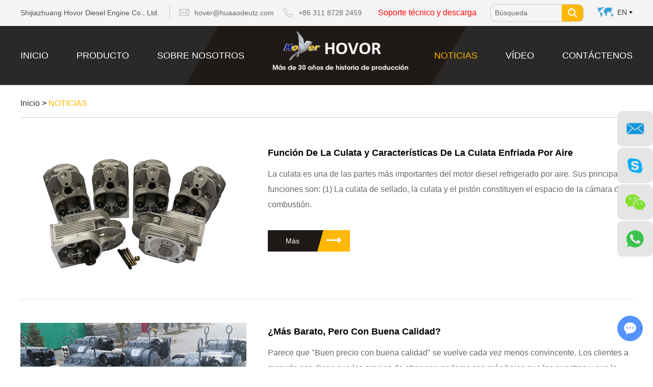

--- FILE ---
content_type: text/html
request_url: http://es.hovordiesel.com/news/
body_size: 4845
content:
<!DOCTYPE html>
<html lang="es">
 <head> 
  <meta charset="UTF-8" /> 
  <meta name="viewport" content="width=device-width, initial-scale=1, maximum-scale=1, user-scalable=no" /> 
  <meta http-equiv="X-UA-Compatible" content="IE=edge,chrome=1" /> 
  <meta name="renderer" content="webkit" /> 
  <meta content="telephone=no" name="format-detection" /> 
  <title>motores deutz a la venta, deutz 913 motor de 4 cilindros, deutz 913 turbo</title>
    <meta name="keywords" content="motores deutz a la venta, deutz 913 motor de 4 cilindros, deutz 913 turbo" />
    <meta name="description" content="motores deutz a la venta, deutz 913 motor de 4 cilindros, deutz 913 turbo">
    <link rel="stylesheet" href="/themes/simplebootx/style/css/main.css">   
<link rel="shortcut icon" href="/favicon.ico" />
<!--[if IE]>
<script>
    (function(){if(!/*@cc_on!@*/0)return;var e = "abbr,article,aside,audio,bb,canvas,datagrid,datalist,details,dialog,eventsource,figure,footer,header,hgroup,main,mark,menu,meter,nav,output,progress,section,time,video".split(','),i=e.length;while(i--){document.createElement(e[i])}})()
</script>
<![endif]-->
<!--[if IE 6]>
<link rel="stylesheet" type="text/css" href="http://es.hovordiesel.com/themes/simplebootx/style/css/main.css">
<![endif]-->
<!--[if lt IE 9]>
    <script src="http://es.hovordiesel.com/themes/simplebootx/style/js/css3-mediaqueries.js"></script>
<![endif]-->
<script src="/themes/simplebootx/style/js/jquery.js" type="text/javascript"></script> 
<script type="text/javascript" src="/themes/simplebootx/style/js/tishi.js"></script>  
 </head> 
 <body> 
  <!--  nav  --> 
  <div class="xnav"> 
   <div class="nav" id="nav" onclick="doAct(this);"> 
    <span class="nav1"></span> 
    <span class="nav2"></span> 
    <span class="nav3"></span> 
   </div> 
   <div class="smdaohang" id="smdaohang"> 
    <ul class="topnav"> 
    <form action="/index.php/Search/Index/index.html" method="get" class="fix">
                <input type="text" name="q" placeholder="Búsqueda" class="iptc l">
                <i class="iconfont icon-search4"></i>
                <input type="submit" value="" class="ipsc r">
            </form>
     <li><a href="/" title="Inicio">Inicio</a></li> 
     <li> <a href="http://es.hovordiesel.com/product/" title="PRODUCTO"> PRODUCTO</a> 
        <ul> 
       <li><a href="http://es.hovordiesel.com/deutz-engine-spare-parts/" title="Motor Deutz y repuestos"> Motor Deutz y repuestos</a> 
       <ul> 
         <li><a href="http://es.hovordiesel.com/deutz-engines/" title="Motores Deutz"> Motores Deutz</a> 
                  </li><li><a href="http://es.hovordiesel.com/deutz-912-913-914-engine-spare-parts/" title="Deutz 912 913 914 Repuestos del motor"> Deutz 912 913 914 Repuestos del motor</a> 
                  </li><li><a href="http://es.hovordiesel.com/deutz-413-513-511-engine-spare-parts/" title="Deutz 413 513 511 Repuestos del motor"> Deutz 413 513 511 Repuestos del motor</a> 
                  </li><li><a href="http://es.hovordiesel.com/deutz-1013-2012-tcd2013-engine-spare-parts/" title="Deutz 1013 2012 TCD2013 Repuestos del motor"> Deutz 1013 2012 TCD2013 Repuestos del motor</a> 
                  </li><li><a href="http://es.hovordiesel.com/deutz-bfm1015-tcd2015-engine-spare-parts/" title="Deutz BFM1015 TCD2015 Repuestos del motor"> Deutz BFM1015 TCD2015 Repuestos del motor</a> 
                  </li><li><a href="http://es.hovordiesel.com/deutz-1011-2011-engine-spare-parts/" title="Deutz 1011 2011 Repuestos del motor"> Deutz 1011 2011 Repuestos del motor</a> 
                  </li><li><a href="http://es.hovordiesel.com/weichai-engine-spare-parts/" title="Weichai Repuestos para motores"> Weichai Repuestos para motores</a> 
                  </li><li><a href="http://es.hovordiesel.com/mwm-engine-spare-parts/" title="MWM Repuestos para motores"> MWM Repuestos para motores</a> 
                  </li>        </ul>        </li><li><a href="http://es.hovordiesel.com/volvo-engine-spare-parts/" title="Repuestos para motores Volvo"> Repuestos para motores Volvo</a> 
               </li><li><a href="http://es.hovordiesel.com/air-brake-compressors/" title="Compresores de frenos de aire"> Compresores de frenos de aire</a> 
       <ul> 
         <li><a href="http://es.hovordiesel.com/for-mercedes-benz/" title="Para Mercedes Benz"> Para Mercedes Benz</a> 
                  </li><li><a href="http://es.hovordiesel.com/for-man/" title="Para Man"> Para Man</a> 
                  </li><li><a href="http://es.hovordiesel.com/for-volvo/" title="Para Volvo"> Para Volvo</a> 
                  </li><li><a href="http://es.hovordiesel.com/for-deutz/" title="Para Deutz"> Para Deutz</a> 
                  </li><li><a href="http://es.hovordiesel.com/for-kamaz-zil-mtz/" title="Para Kamaz/Zil/Mtz"> Para Kamaz/Zil/Mtz</a> 
                  </li><li><a href="http://es.hovordiesel.com/other-brand/" title="Otra marca"> Otra marca</a> 
                  </li>        </ul>        </li><li><a href="http://es.hovordiesel.com/customized-engine-spare-parts/" title="Repuestos de motor personalizados"> Repuestos de motor personalizados</a> 
       <ul> 
         <li><a href="http://es.hovordiesel.com/engine-valves/" title="Válvulas de motor"> Válvulas de motor</a> 
                  </li><li><a href="http://es.hovordiesel.com/cylinder-head-gaskets/" title="Juntas de culata de cilindro"> Juntas de culata de cilindro</a> 
                  </li><li><a href="http://es.hovordiesel.com/pistons/" title="Pistones"> Pistones</a> 
                  </li><li><a href="http://es.hovordiesel.com/liners/" title="Camisas de cilindro"> Camisas de cilindro</a> 
                  </li><li><a href="http://es.hovordiesel.com/cylinder-heads/" title="Culatas de cilindro"> Culatas de cilindro</a> 
                  </li>        </ul>        </li><li><a href="http://es.hovordiesel.com/water-pump-unit/" title="Unidad de bomba de agua"> Unidad de bomba de agua</a> 
               </li><li><a href="http://es.hovordiesel.com/generator-set/" title="Generador"> Generador</a> 
       <ul> 
         <li><a href="http://es.hovordiesel.com/deutz-generator-set/" title="Deutz Grupo electrógeno "> Deutz Grupo electrógeno </a> 
                  </li><li><a href="http://es.hovordiesel.com/cummins-generator-set/" title="Cummins Grupo electrógeno"> Cummins Grupo electrógeno</a> 
                  </li><li><a href="http://es.hovordiesel.com/perkins-generator-set/" title="Perkins Grupo electrógeno "> Perkins Grupo electrógeno </a> 
                  </li><li><a href="http://es.hovordiesel.com/isuzu-generator-set/" title="Isuzu Grupo electrógeno"> Isuzu Grupo electrógeno</a> 
                  </li><li><a href="http://es.hovordiesel.com/mtu-generator-set/" title="MTU Grupo electrógeno"> MTU Grupo electrógeno</a> 
                  </li>        </ul>        </li> 
      </ul>      </li><li> <a href="http://es.hovordiesel.com/about-us/" title="SOBRE NOSOTROS"> SOBRE NOSOTROS</a> 
        <ul> 
       <li><a href="http://es.hovordiesel.com/about-us/company-profile/" title="Perfil de la compañía"> Perfil de la compañía</a> 
               </li><li><a href="http://es.hovordiesel.com/history/" title="Historia de Desarrollo"> Historia de Desarrollo</a> 
               </li><li><a href="http://es.hovordiesel.com/company-culture/" title="Cultura De La Empresa"> Cultura De La Empresa</a> 
               </li> 
      </ul>      </li><li> <a href="http://es.hovordiesel.com/news/" title="NOTICIAS"> NOTICIAS</a> 
              </li><li> <a href="http://es.hovordiesel.com/video/" title="VÍDEO"> VÍDEO</a> 
              </li><li> <a href="http://es.hovordiesel.com/contact-us/" title="CONTÁCTENOS"> CONTÁCTENOS</a> 
              </li>      <li><a href="http://es.hovordiesel.com/technical-support-download/" title="Soporte técnico y descarga">Soporte técnico y descarga</a></li> 
    </ul>  
   </div> 
  </div> 
  <!--  head  --> 
  <div class="head"> 
   <div class="zong"> 
    <p class="huanying">Shijiazhuang Hovor Diesel Engine Co., Ltd.</p> 
    <ul class="hexin"> 
     <li><i class="iconfont icon-email"></i><a href="mailto:hover@huaaodeutz.com" style="word-break:break-all" rel="nofollow">hover@huaaodeutz.com</a></li> 
     <li><i class="iconfont icon-tel"></i> +86 311 8728 2459</li> 
    </ul> 
    <a href="http://es.hovordiesel.com/technical-support-download/" class="xiazai">Soporte técnico y descarga</a> 
    <div class="sousuo"> 
     <form action="/index.php/Search/Index/index.html" method="get"> 
      <input type="text" name="q" placeholder="Búsqueda" class="sou" /> 
      <input type="submit" value="" class="suo" /> 
      <i class="iconfont icon-search4"></i> 
     </form> 
    </div> 
    <div class="yvn"> 
     <a class="yvzhonga">En</a> 
     <ul class="yvul"> 
      <li><a href="https://www.hovordiesel.com/" target="_blank" rel="nofollow">English</a></li> 
      <li><a href="http://es.hovordiesel.com/" rel="nofollow">Español</a></li> 
      <li><a href="http://ru.hovordiesel.com/" target="_blank" rel="nofollow">Pусский</a></li> 
      <li><a href="http://ar.hovordiesel.com/" target="_blank" rel="nofollow">عربى</a></li> 
     </ul> 
    </div> 
    <div class="clear"></div> 
   </div> 
      <div class="heb"> 
    <div class="zong"> 
     <a href="/" title="Shijiazhuang Hovor Diesel Engine Co., Ltd." class="logo"><img src="http://es.hovordiesel.com/data/upload/20201117/5fb326bd61612.png" alt="Shijiazhuang Hovor Diesel Engine Co., Ltd." title="Shijiazhuang Hovor Diesel Engine Co., Ltd." /></a> 
     <ul class="daohang daol"> 
      <li><a  href="/" title="Inicio">Inicio</a></li> 
      <li><a  href="http://es.hovordiesel.com/product/" title="PRODUCTO">PRODUCTO</a> 
      <ul class="yijiw"> 
        <div class="yiji"> 
        <li><a  href="http://es.hovordiesel.com/deutz-engine-spare-parts/" title="Motor Deutz y repuestos">Motor Deutz y repuestos</a>
         <ul class="erji"> 
           <li><a href="http://es.hovordiesel.com/deutz-engines/" title="Motores Deutz">Motores Deutz</a> 
                        </li><li><a href="http://es.hovordiesel.com/deutz-912-913-914-engine-spare-parts/" title="Deutz 912 913 914 Repuestos del motor">Deutz 912 913 914 Repuestos del motor</a> 
                        </li><li><a href="http://es.hovordiesel.com/deutz-413-513-511-engine-spare-parts/" title="Deutz 413 513 511 Repuestos del motor">Deutz 413 513 511 Repuestos del motor</a> 
                        </li><li><a href="http://es.hovordiesel.com/deutz-1013-2012-tcd2013-engine-spare-parts/" title="Deutz 1013 2012 TCD2013 Repuestos del motor">Deutz 1013 2012 TCD2013 Repuestos del motor</a> 
                        </li><li><a href="http://es.hovordiesel.com/deutz-bfm1015-tcd2015-engine-spare-parts/" title="Deutz BFM1015 TCD2015 Repuestos del motor">Deutz BFM1015 TCD2015 Repuestos del motor</a> 
                        </li><li><a href="http://es.hovordiesel.com/deutz-1011-2011-engine-spare-parts/" title="Deutz 1011 2011 Repuestos del motor">Deutz 1011 2011 Repuestos del motor</a> 
                        </li><li><a href="http://es.hovordiesel.com/weichai-engine-spare-parts/" title="Weichai Repuestos para motores">Weichai Repuestos para motores</a> 
                        </li><li><a href="http://es.hovordiesel.com/mwm-engine-spare-parts/" title="MWM Repuestos para motores">MWM Repuestos para motores</a> 
                        </li>          </ul>          </li><li><a  href="http://es.hovordiesel.com/volvo-engine-spare-parts/" title="Repuestos para motores Volvo">Repuestos para motores Volvo</a>
                   </li><li><a  href="http://es.hovordiesel.com/air-brake-compressors/" title="Compresores de frenos de aire">Compresores de frenos de aire</a>
         <ul class="erji"> 
           <li><a href="http://es.hovordiesel.com/for-mercedes-benz/" title="Para Mercedes Benz">Para Mercedes Benz</a> 
                        </li><li><a href="http://es.hovordiesel.com/for-man/" title="Para Man">Para Man</a> 
                        </li><li><a href="http://es.hovordiesel.com/for-volvo/" title="Para Volvo">Para Volvo</a> 
                        </li><li><a href="http://es.hovordiesel.com/for-deutz/" title="Para Deutz">Para Deutz</a> 
                        </li><li><a href="http://es.hovordiesel.com/for-kamaz-zil-mtz/" title="Para Kamaz/Zil/Mtz">Para Kamaz/Zil/Mtz</a> 
                        </li><li><a href="http://es.hovordiesel.com/other-brand/" title="Otra marca">Otra marca</a> 
                        </li>          </ul>          </li><li><a  href="http://es.hovordiesel.com/customized-engine-spare-parts/" title="Repuestos de motor personalizados">Repuestos de motor personalizados</a>
         <ul class="erji"> 
           <li><a href="http://es.hovordiesel.com/engine-valves/" title="Válvulas de motor">Válvulas de motor</a> 
                        </li><li><a href="http://es.hovordiesel.com/cylinder-head-gaskets/" title="Juntas de culata de cilindro">Juntas de culata de cilindro</a> 
                        </li><li><a href="http://es.hovordiesel.com/pistons/" title="Pistones">Pistones</a> 
                        </li><li><a href="http://es.hovordiesel.com/liners/" title="Camisas de cilindro">Camisas de cilindro</a> 
                        </li><li><a href="http://es.hovordiesel.com/cylinder-heads/" title="Culatas de cilindro">Culatas de cilindro</a> 
                        </li>          </ul>          </li><li><a  href="http://es.hovordiesel.com/water-pump-unit/" title="Unidad de bomba de agua">Unidad de bomba de agua</a>
                   </li><li><a  href="http://es.hovordiesel.com/generator-set/" title="Generador">Generador</a>
         <ul class="erji"> 
           <li><a href="http://es.hovordiesel.com/deutz-generator-set/" title="Deutz Grupo electrógeno ">Deutz Grupo electrógeno </a> 
                        </li><li><a href="http://es.hovordiesel.com/cummins-generator-set/" title="Cummins Grupo electrógeno">Cummins Grupo electrógeno</a> 
                        </li><li><a href="http://es.hovordiesel.com/perkins-generator-set/" title="Perkins Grupo electrógeno ">Perkins Grupo electrógeno </a> 
                        </li><li><a href="http://es.hovordiesel.com/isuzu-generator-set/" title="Isuzu Grupo electrógeno">Isuzu Grupo electrógeno</a> 
                        </li><li><a href="http://es.hovordiesel.com/mtu-generator-set/" title="MTU Grupo electrógeno">MTU Grupo electrógeno</a> 
                        </li>          </ul>          </li>        </div> 
       </ul>       </li><li><a  href="http://es.hovordiesel.com/about-us/" title="SOBRE NOSOTROS">SOBRE NOSOTROS</a> 
      <ul class="yijiw"> 
        <div class="yiji"> 
        <li><a  href="http://es.hovordiesel.com/about-us/company-profile/" title="Perfil de la compañía">Perfil de la compañía</a>
                   </li><li><a  href="http://es.hovordiesel.com/history/" title="Historia de Desarrollo">Historia de Desarrollo</a>
                   </li><li><a  href="http://es.hovordiesel.com/company-culture/" title="Cultura De La Empresa">Cultura De La Empresa</a>
                   </li>        </div> 
       </ul>       </li> 
     </ul> 
     <ul class="daohang daor"> 
      <li><a class="dangqiandao" href="http://es.hovordiesel.com/news/" title="NOTICIAS">NOTICIAS</a> 
             </li><li><a  href="http://es.hovordiesel.com/video/" title="VÍDEO">VÍDEO</a> 
             </li><li><a  href="http://es.hovordiesel.com/contact-us/" title="CONTÁCTENOS">CONTÁCTENOS</a> 
             </li> 
      <div class="clear"></div> 
     </ul> 
     <!-- xnav --> 
     <div class="daohang2"> 
      <a  href="/">Inicio</a>
                <a  href="http://es.hovordiesel.com/product/">PRODUCTO</a> 
                <a  href="http://es.hovordiesel.com/about-us/">SOBRE NOSOTROS</a>
        <a  href="http://es.hovordiesel.com/contact-us/">CONTÁCTENOS</a>
      <div class="clear"></div> 
     </div> 
    </div> 
   </div> 
  </div> 
  <!--  mianbao  --> 
          <div class="mianbao zong"> 
           <a href="/">Inicio</a> &gt; 
           <a  class="comian">NOTICIAS</a>        </div> 
  <!--  main  --> 
  <div class="nemain zong"> 
<div class="nelie"> 
    <a href="http://es.hovordiesel.com/news/cylinder-head-function-and-air.html" title="Función De La Culata y Características De La Culata Enfriada Por Aire" class="netu"><img data-original="http://es.hovordiesel.com/data/watermark/20200722/5f17da8230df9.jpg" title="Función De La Culata y Características De La Culata Enfriada Por Aire" alt="Función De La Culata y Características De La Culata Enfriada Por Aire" class="nlazy" /></a> 
    <div class="nezi"> 
     <a href="http://es.hovordiesel.com/news/cylinder-head-function-and-air.html" title="Función De La Culata y Características De La Culata Enfriada Por Aire" class="nea">Función De La Culata y Características De La Culata Enfriada Por Aire</a> 
     <p><a href="http://es.hovordiesel.com/news/cylinder-head-function-and-air.html" title="La culata es una de las partes más importantes del motor diesel refrigerado por aire. Sus principales funciones son: (1) La culata de sellado, la culata y el pistón constituyen el espacio de la cámara de combustión.">La culata es una de las partes más importantes del motor diesel refrigerado por aire. Sus principales funciones son: (1) La culata de sellado, la culata y el pistón constituyen el espacio de la cámara de combustión.</a></p> 
     <a href="http://es.hovordiesel.com/news/cylinder-head-function-and-air.html" class="m1cmor" rel="nofollow">Más<i class="iconfont icon-weibiaoti40"></i></a> 
    </div> 
   </div><div class="nelie"> 
    <a href="http://es.hovordiesel.com/news/cheaper,-but-with-good-quality.html" title="¿Más Barato, Pero Con Buena Calidad?" class="netu"><img data-original="http://es.hovordiesel.com/data/watermark/20200722/5f17da16660e4.jpg" title="¿Más Barato, Pero Con Buena Calidad?" alt="¿Más Barato, Pero Con Buena Calidad?" class="nlazy" /></a> 
    <div class="nezi"> 
     <a href="http://es.hovordiesel.com/news/cheaper,-but-with-good-quality.html" title="¿Más Barato, Pero Con Buena Calidad?" class="nea">¿Más Barato, Pero Con Buena Calidad?</a> 
     <p><a href="http://es.hovordiesel.com/news/cheaper,-but-with-good-quality.html" title="Parece que "Buen precio con buena calidad" se vuelve cada vez menos convincente. Los clientes a menudo nos dicen que los precios de otros proveedores son más bajos que los nuestros y que la calidad de sus productos también es "buena". ">Parece que "Buen precio con buena calidad" se vuelve cada vez menos convincente. Los clientes a menudo nos dicen que los precios de otros proveedores son más bajos que los nuestros y que la calidad de sus productos también es "buena". </a></p> 
     <a href="http://es.hovordiesel.com/news/cheaper,-but-with-good-quality.html" class="m1cmor" rel="nofollow">Más<i class="iconfont icon-weibiaoti40"></i></a> 
    </div> 
   </div>   <div class="fenye"> 
    <div class="fenyen"> 
          <div class="clear"></div> 
    </div> 
    <div class="clear"></div> 
   </div> 
  </div>
  <!--  foot  --> 
  <script src="/themes/simplebootx/style/js/baguetteBox.js"></script> 
<div class="foot"> 
   <!--  fonav  --> 
   <div class="fonav"> 
    <div class="zong"> 
     <a href="/" title="Inicio">Inicio</a>
     <span>|</span> 
          <a href="http://es.hovordiesel.com/product/" title="PRODUCTO">PRODUCTO</a>
     <span>|</span>     <a href="http://es.hovordiesel.com/about-us/" title="SOBRE NOSOTROS">SOBRE NOSOTROS</a>
     <span>|</span>     <a href="http://es.hovordiesel.com/news/" title="NOTICIAS">NOTICIAS</a>
     <span>|</span>     <a href="http://es.hovordiesel.com/video/" title="VÍDEO">VÍDEO</a>
     <span>|</span>     <a href="http://es.hovordiesel.com/contact-us/" title="CONTÁCTENOS">CONTÁCTENOS</a>
              </div> 
   </div> 
   <!--  fo2  --> 
   <div class="foot1"> 
    <div class="zong"> 
     <ul class="fo1"> 
      <li><i class="iconfont icon-email"></i><a href="mailto:hover@huaaodeutz.com" style="word-break:break-all" rel="nofollow">hover@huaaodeutz.com</a></li> 
      <li><i class="iconfont icon-tel"></i>+86 311 8728 2459</li> 
      <li><i class="iconfont icon-address"></i>Oeste de la aldea de Beishilipu, Luancheng, Shijiazhuang, Hebei, China</li> 
     </ul> 
     <div class="fo2"> 
      <div class="fo2n"> 
       <a href="http://es.hovordiesel.com/contact-us/" class="fobiao">CONÉCTATE CON NOSOTROS</a> 
       <p class="fo2p"><a href="http://es.hovordiesel.com/contact-us/">Hemos valorado más nuestra calidad y nuestro objetivo es mantener bajos los costes de mantenimiento.</a></p> 
       <div class="shejiao"> 
        <a href="https://www.facebook.com/hoverdeutz" target="_blank" rel="nofollow" class="iconfont icon-facebook"></a> 
        <a href="" target="_blank" rel="nofollow" class="iconfont icon-linkedin"></a> 
        <a href="" target="_blank" rel="nofollow" class="iconfont icon-twitter"></a> 
        <a href="" target="_blank" rel="nofollow" class="iconfont icon-instagram"></a> 
        <a href="" target="_blank" rel="nofollow" class="iconfont icon-pinterest"></a> 
        <a href="https://www.youtube.com/channel/UCbYTR2jKveIue4J1Nl_30FQ?disable_polymer=true" target="_blank" rel="nofollow" class="iconfont icon-youtube"></a> 
       </div> 
      </div> 
     </div> 
     <div class="clear2"></div> 
     <div class="fo3"> 
      <span class="fobiao2">BOLETIN INFORMATIVO</span> 
      <p class="fo3p">Envíenos un correo electrónico, analicemos más detalles</p> 
      <form class="dingyue" method='post' onSubmit="return submitMsg2()" action="/index.php/api/guestbook/addmsg.html" enctype='multipart/form-data'>
        <input type="hidden" id="type" name="type" value="1">
       <input type="text" placeholder="" name="email" id="emailb" class="ding" /> 
       <input type="submit" value="" class="yue" /> 
       <i class="iconfont icon-feiji"></i> 
      </form> 
     </div> 
    </div> 
   </div> 
   <!--  foot2  --> 
   <div class="foot2 zong"> 
    <p class="fop">Copyright © Shijiazhuang Hovor Diesel Engine Co., Ltd. Todos los derechos reservados | <a href="/sitemap.xml" target="_blank">Mapa Del Sitio</a> | Soporte Técnico: &nbsp;<a href="https://www.reanod.com/" target="_blank" rel="nofollow"><img src="/themes/simplebootx/style/images/reanod.png" /></a> &nbsp; <a target="_blank"></a></p> 
    <div class="fotag"> 
     <span>Palabras clave:</span>
     <a href="http://es.hovordiesel.com/deutz-engine-spare-parts/" title="Motor Deutz y repuestos">Motor Deutz y repuestos</a><a href="http://es.hovordiesel.com/volvo-engine-spare-parts/" title="Repuestos para motores Volvo">Repuestos para motores Volvo</a><a href="http://es.hovordiesel.com/air-brake-compressors/" title="Compresores de frenos de aire">Compresores de frenos de aire</a><a href="http://es.hovordiesel.com/customized-engine-spare-parts/" title="Repuestos de motor personalizados">Repuestos de motor personalizados</a>    </div> 
             </div> 
  </div> 
  <!--  ke fu  --> 
  <div class="lianxi"> 
   <div>
    <a href="mailto:hover@huaaodeutz.com" target="_blank" rel="nofollow" class="iconfont icon-email1 ke1"></a>
   </div> 
   <div>
    <a href="skype:live:.cid.efd417df9ee26da8?chat" target="_blank" rel="nofollow" class="iconfont icon-skype1 ke2"></a>
   </div> 
   <div class="weixin weixin1">
    <a target="_blank" rel="nofollow" class="iconfont icon-wechat ke3"></a>
    <img src="/themes/simplebootx/picbanners/erweima.png" />
   </div> 
   <div class="weixin weixin2 dianji">
    <a target="_blank" rel="nofollow" class="iconfont icon-wechat ke3"></a> 
    <div class="tankuang">
     <img src="/themes/simplebootx/picbanners/erweima.png" />
    </div> 
   </div> 
   <div>
    <a href="https://api.whatsapp.com/send?phone=86 177 0331 2775" target="_blank" rel="nofollow" class="iconfont icon-whatsapp1 ke4"></a> 
   </div> 
  </div> 
  <!--  top  --> 
  <div class="top"></div> 
  <script type="text/javascript" src="/themes/simplebootx/style/js/bottom.js"></script>  
  <script type="text/javascript" src="/themes/simplebootx/style/js/form1.js"></script> 
  <script>
var dxurl = window.location.href;
var title = "NOTICIAS";
if(!title)title='Otro';
$.get("/index.php?g=Demo&m=Index&a=views&zxurl="+dxurl+"&title="+title);

var proarttitle = 'NOTICIAS';
var mod = '1';
$.get("/index.php?g=Demo&m=Index&a=arp&modelid=" + mod + "&zxurl="+dxurl+"&title="+proarttitle);</script>
<script>
    (function() {
        var _reanodcode = document.createElement("script");
        _reanodcode.src = "//chat.chukouplus.com/static/js/init_kefu.js";
        var s = document.getElementsByTagName("script")[0];
        s.parentNode.insertBefore(_reanodcode, s);
    })();
</script>  
 </body>
</html>

--- FILE ---
content_type: text/html; charset=utf-8
request_url: http://chat.chukouplus.com/chat/home/index?site_host=http://es.hovordiesel.com/news/&_referrer=&page_type=0
body_size: 2897
content:

<script src="/static/chat/js/jquery-1.11.3.min.js"></script>
<script src="/static/chat/js/index.js"></script>
<link rel="stylesheet" href="/static/chat/css/webuploader.css">
<link rel="stylesheet" href="/static/chat/css/kefu_chat.css">

<div class="kefu-content">
    <div class="kefu-talk">
        <div class="talk-list">
            <div class="list-content">
                <div class="list-box" id="list-box">
                                            <p class="no-msg">Please leave your email，<br />
                            I will contact you as soon as possible！</p>
                        <input type="hidden" id="logtime" value="0"/>
                                    </div>
            </div>
        </div>
        <div class="talk-botoom">
            <div class="top-input">
                <textarea class="input-text" id="input-text" placeholder="Type a message....." onkeyup="keyEnter(this)" onblur="sb_blur()" onfocus="sb_focus()" style="background-color: #fff"></textarea>
            </div>


            <div class="bot-menu">
                <form id="kefu-file-form" enctype="multipart/form-data" onsubmit="return false" method="post">
                <a class="pic-btn">
                    <input type="file" name="file" onchange="sendPic(this)" accept="image/*"/>
                </a>
                <a class="file-btn">
                    <input type="file" name="file" onchange="sendFile(this)"/>
                </a>
                </form>
                <a class="talk-btn" onclick="sendMsg(this)"></a>
            </div>
        </div>
    </div>
</div>

<script src="/static/js/placeholder.js"></script>

<script>


    var id = "143522289";
    var cookie_id_iid = "b8904a";
    var name = "美国访客2026-02-01 07:23:10";
    var country = "美国";
    var ip = "3.145.92.73";
    var wid = "2017";
    var admin_id = "4845407";
    var is_mobile = "1";
    var chat_url = "chat.chukouplus.com:7272";
    var uplode_url = "/chat/home/chatupload.html";
    var url = "http://es.hovordiesel.com/news/";
    var source_referrer = "";
    var source_name = "直接访问";
    var source_url_type = "1";
    var page_type = "0";
    //建立WebSocket通讯
    var socket = new WebSocket('wss://'+chat_url);

    //连接成功时触发
    socket.onopen = function(){
        // 登录
        var url = "http://es.hovordiesel.com/news/";

        var login_data = '{"type":"homeInit","id":"'+id+'","username":"'+name+'","avatar":"","wid":"'+wid+'","url":"'+url+'","admin_id":"'+admin_id+'","is_mobile":"'+is_mobile+'","ip":"'+ip+'","country":"'+country+'","source_referrer":"'+source_referrer+'","source_name":"'+source_name+'","source_url_type":"'+source_url_type+'","page_type":"'+page_type+'"}';
        socket.send( login_data );
    };

    //监听收到的消息
    socket.onmessage = function(res){

        var data = eval("("+res.data+")");
        switch(data['message_type']){
            // 服务端ping客户端
            case 'ping':
                socket.send('{"type":"ping"}');
                break;
            // 登录 更新用户列表
            case 'homeInit':

                break;
            // 检测聊天数据
            case 'chatMessage':

                if(!isWindowFocus){
                    window.parent.postMessage({
                        msg:"false"
                    }, "http://es.hovordiesel.com");
                }else{
                    window.parent.postMessage({
                        msg:"true_news"
                    }, "http://es.hovordiesel.com");
                }

                getMsg(data);
                break;
        }
    };

    if (is_mobile == 2) {
        document.addEventListener('visibilitychange',function() {
            var that = {};
            if(document.visibilityState=='hidden') {
                that.hiddenTime = new Date().getTime()	//记录页面隐藏时间
            }else{
                let visibleTime = new Date().getTime();
                if((visibleTime-that.hiddenTime)/1000>10){	//页面再次可见的时间-隐藏时间>10S,重连

                    setTimeout(function(){
                        //建立WebSocket通讯
                        var socket = new WebSocket('wss://'+chat_url);

                        //连接成功时触发
                        socket.onopen = function(){
                            // 登录
                            var url = "http://es.hovordiesel.com/news/";

                            var login_data = '{"type":"homeInit","id":"'+id+'","username":"'+name+'","avatar":"","wid":"'+wid+'","url":"'+url+'","admin_id":"'+admin_id+'","is_mobile":"'+is_mobile+'","ip":"'+ip+'","country":"'+country+'","source_referrer":"'+source_referrer+'","source_name":"'+source_name+'","source_url_type":"'+source_url_type+'","page_type":"'+page_type+'"}';
                            socket.send( login_data );
                        };

                        //监听收到的消息
                        socket.onmessage = function(res){

                            var data = eval("("+res.data+")");
                            switch(data['message_type']){
                                // 服务端ping客户端
                                case 'ping':
                                    socket.send('{"type":"ping"}');
                                    break;
                                // 登录 更新用户列表
                                case 'homeInit':

                                    break;
                                // 检测聊天数据
                                case 'chatMessage':

                                    if(!isWindowFocus){
                                        window.parent.postMessage({
                                            msg:"false"
                                        }, "http://es.hovordiesel.com");
                                    }

                                    getMsg(data);
                                    break;
                            }
                        };
                    },1500);    //1.5S后重连
                }else{
                }
            }
        });
    }
</script>

<script>
    var isWindowFocus = true;
    function focusin() { isWindowFocus=true;}
    function focusout() { isWindowFocus=false;}

    //注册焦点变化监听器
    if ("onfocusin" in document){ //for IE
        document.onfocusin = focusin;
        document.onfocusout = focusout;
    } else {
        window.onblur = focusout;
        window.onfocus= focusin;
    }

    function flashTitle(){
        if(isWindowFocus){

            window.parent.postMessage({
                msg:"true"
            }, "http://es.hovordiesel.com");
        }
        setTimeout(function () {
            flashTitle();
        },200);
    }
    flashTitle();
</script>
<script>
    var url_referer_web = "http://es.hovordiesel.com";

</script>

<script>
    // 选择文件类型大小判断
    var maxsize = 2 * 1024 * 1024;//2M
    var browserCfg = {};
    var ua = window.navigator.userAgent;
    var str = '';

    if (ua.indexOf("MSIE") >= 1) {
        browserCfg.ie = true;
    }

    // 验证图片
    function sendPic(mfile) {
        var filePath = mfile.value;
        var fileExt = filePath.substring(filePath.lastIndexOf("."))
            .toLowerCase();

        if (!checkFileExt(fileExt, 1)) {
            layer.msg("文件类型有误！");
            mfile.value = "";
            str = '<input type="file" name="file" onchange="sendPic(this)" accept="image/*"/>';
            $(".pic-btn").html(str);
            return;
        }

        if (!checkfile(mfile, 1)) {
            mfile.value = "";
            str = '<input type="file" name="file" onchange="sendPic(this)" accept="image/*"/>';
            $(".pic-btn").html(str);
            return;
        }

        commit(1);
    }

    // 验证附件
    function sendFile(mfile) {
        var filePath = mfile.value;
        var fileExt = filePath.substring(filePath.lastIndexOf("."))
            .toLowerCase();

        if (!checkFileExt(fileExt, 2)) {
            layer.msg("文件类型有误！");
            mfile.value = "";
            var str = '';
            str = '<input type="file" name="file" onchange="sendFile(this)"/>';
            $(".file-btn").html(str);
            return;
        }

        if (!checkfile(mfile, 2)) {
            mfile.value = "";
            var str = '';
            str = '<input type="file" name="file" onchange="sendFile(this)"/>';
            $(".file-btn").html(str);
            return;
        }

        commit(2);
    }

    // 提交图片或附件
    function commit(type) {

        $('#kefu-file-form').ajaxSubmit({
            type: "post",
            url: "/chat/home/chatupload.html",
            data: $('#kefu-file-form').serialize(),
            dataType: "json",
            timeout: 5000,
            success: function (data) {
                if (data.status == 1) {
                    if (type == 1) {
                        sendMsgImg(data)
                    } else {
                        sendMsgFile(data)
                    }

                } else {
                    layer.msg(data.msg);
                }
                // 清空文件和图片
                str = '<input type="file" name="file" onchange="sendPic(this)" accept="image/*"/>';
                $(".pic-btn").html(str);
                str = '<input type="file" name="file" onchange="sendFile(this)"/>';
                $(".file-btn").html(str);
            }

        });
    }

    // 文件类型
    function checkFileExt(ext, type) {
        if (type == 1) {
            if (!ext.match(/.gif|.jpg|.jpeg|.png/i)) {
                return false;
            }
        } else if (type == 2) {
            if (!ext.match(/.gif|.jpg|.jpeg|.png|.xls|.xlsx|.doc|.docx|.pdf|.zip/i)) {
                return false;
            }
        }
        return true;
    }

    // 文件大小
    function checkfile(obj_file, type) {
        try {
            var filesize = 0;
            if (obj_file.files && obj_file.files[0]) {
                filesize = obj_file.files[0].size;
            } else if (browserCfg.ie) {
                return true;
            } else {
                return true;
            }

            if (filesize <= 0) {
                layer.msg("文件大小有误！");
                return false;
            } else if (filesize > maxsize) {
                if (type == 1) {
                    layer.msg("上传小于2M的图片！");
                } else {
                    layer.msg("上传小于2M的文件！");
                }
                return false;
            } else {
                return true;
            }
        } catch (e) {
            layer.msg("文件选择失败！");
            return false;
        }
    }
</script>
<script src="/static/chat/js/kefu_chat.js"></script>
<script src="/static/chat/js/jqurey-form.js"></script>
<script src="/static/js/webuploader.js"></script>
<script src="/static/chat/js/upload.js"></script>
<script src="/static/chat/js/upload2.js"></script>
<script src="/static/js/layer/layer.js"></script>






--- FILE ---
content_type: text/css
request_url: http://es.hovordiesel.com/themes/simplebootx/style/css/main.css
body_size: 27784
content:
@charset "utf-8";/* CSS Document */
html {font-size: 62.5%;height: 100%}
body {margin: 0 auto;font-family:Arial, Helvetica, sans-serif;font-size: 12px;font-size: 1.2rem;height: 100%;background:#fff;width:100%;max-width:1920px;margin:0 auto; overflow-x:hidden;}
img {border: none;}
ul li {list-style-type: none;}
ul, form, p, a, img, table, tr, td, li, dd, dt, dl, span {margin: 0;padding: 0;list-style: none;color: #333;}
img{display:block;}
a {text-decoration: none;color: #333;outline: none;transition: 0.5s;-moz-transition: 0.5s;-o-transition: 0.5s;-webkit-transition: 0.5s;}
h1,h2 {margin: 0;padding: 0;font-weight: normal;color: #333;}
.clear {clear: both;}
.maln {margin-left: auto !important}
input, textarea, select {font-family:Arial, Helvetica, sans-serif;font-size: 12px;font-size: 1.2rem;color:#999999;border: none;outline: none;}
.fl {float:left;}
.fr {float:right;}
article,aside,dialog,footer,header,section,footer,nav,figure,menu{display:block}
::selection { color: #fff; background: #ffb700;}


::-webkit-input-placeholder {/* WebKit browsers */
 color:#666666;opacity:1}
:-o-placeholder {/* Mozilla Firefox 4 to 18 */
 color:#666666;opacity:1 }
::-moz-placeholder {/* Mozilla Firefox 19+ */
 color:#666666;opacity:1 }
:-ms-input-placeholder {/* Internet Explorer 10+ */
 color:#666666;opacity:1 }
 
@media screen and (min-width:1220px) {.zong {width: 1200px;margin: auto;}}
@media screen and (min-width:1000px) and (max-width:1219px) {.zong {width: 980px;margin: auto;}}
@media screen and (max-width:999px) {.zong {width: 95%;margin: auto;}}


.at-resp-share-element .at4-share-count-container {text-decoration: none;float: right; padding-right: 15px;line-height: 25px !important;}
.at-resp-share-element .at-icon{width: 24px!important;height: 24px!important;}
.at-style-responsive .at-share-btn{padding: 0!important; border-radius: 2px!important;}
.at-resp-share-element .at-share-btn .at-icon-wrapper{width: 24px!important;height: 24px!important;}
.at-resp-share-element .at-share-btn{margin-bottom: 0!important;margin-right: 3px!important;}
.at-resp-share-element .at-icon{width: 24px!important;height: 24px!important;}
.at-style-responsive .at-share-btn{padding: 0!important; border-radius: 2px!important;}
.at-resp-share-element .at-share-btn .at-icon-wrapper{width: 24px!important;height: 24px!important;}
.at-resp-share-element .at-share-btn{margin-bottom: 0!important;margin-right: 3px!important;}


/*  head  */
.head{ background:#f5f5f5;}
.head>.zong{ padding-top:8px;}

.huanying{ float:left; color: #4d4d4d; font-size:14px; font-size:1.4rem; line-height:24px; padding:3px 0; padding-right:20px; border-right:1px solid #cccccc; margin-top:2px;}
.hexin{ float:left;}
.hexin li{ float:left; position:relative; font-size:14px; font-size:1.4rem; padding-left:30px; line-height:24px; color: #666666; margin-top:5px; margin-left:18px;}
.hexin li i{ display:block; position:absolute; left:0px; top:0px; color: #c0c0c0; font-size:20px;}
.hexin li a{color: #666666;}
.xiazai{ float:left; font-size:16px; font-size:1.6rem; color: #ff0000; line-height:24px; margin-top:5px; margin-left:32px;}

.sousuo{ float:left; margin-left:27px;}
.sousuo form{ width:181px; height:33px; border:1px solid #cccccc; border-radius:10px; overflow:hidden; position:relative; z-index:1}
.sou{ width:120px; height:31px; float:left; line-height:31px; float:left; padding-left:8px; font-size:14px; font-size:1.4rem; color:#666666; background:none; border-radius:15px;}
.suo{ width:42px; height:33px; float:right; cursor:pointer; background:none; position:relative; z-index:3;}
.sousuo form i{ display:block; width:42px; line-height:33px; position:absolute; right:0px; top:0px; background:#ffb700; text-align:center; color:#fff; font-size:18px; font-size:1.8rem; z-index:2;}

.yvn{ float:right; position:relative; background:url(../images/ditu.png) no-repeat left center; z-index:9999; margin-top:3px;}
.yvzhonga{ display:block; background:url(../images/yvzhong.png) no-repeat right center; padding-right:11px; padding-left:40px; line-height:26px; font-size:14px; font-size:1.4rem; color:#333333; text-transform:uppercase; cursor:pointer; z-index:99999}
.yvul{ width:100%; position:absolute; top:36px; left:0px; background:#fff; display:none; z-index:99999}
.yvul a{ display:block; padding:5px 10px; font-size:14px; font-size:1.4rem; line-height:26px;}
.yvzhonga:hover{ color:#ffb700;}
.yvul a:hover{ background:#ffb700; color:#fff !important}

.heb{ background:#2a2927; margin-top:8px;}
.heb .zong{ position:relative; z-index:3px; background:url(../images/daobei.png) no-repeat center;}
.heb .zong:after{ content:""; clear:both; display:block;}
.logo{display:block; width:267px; position:absolute; left:50%; margin-left:-106px; top:10px;}
.logo img{display:block;margin:auto;width:100%;max-width:267px;}

.daohang{}
.daol{ float:left;}
.daor{ float:right;}
.daohang>li{ float:left;position:relative;z-index:99;}
.daohang>li>a{display:block;font-size:18px;font-size:1.8rem;line-height:36px;text-transform:uppercase; color:#ffffff; padding:40px 0;}
.daohang>li:hover>a{color: #ffb700;}
.dangqiandao{color: #ffb700 !important;}

.daol>li>a{ margin-right:55px;}
.daor>li>a{ margin-left:55px;}

.yijiw{background:#fff;background:rgba(255,255,255,0);position:absolute;width:226px;top:-9999px;left:0px;}
.yiji{background:#2a2927;}
.yiji li{position:relative;transition:0.5s;}
.yiji li a{display:block;font-size:16px;font-size:1.6rem;line-height:0px;padding:7px 15px; color:#ffffff;}
.yiji li:hover{background:#ffb700;}
.yiji li:hover>a{color:#fff;}
.erji{position:absolute;width:226px;background:#2a2927;top:-9999px;left:226px;}
.sanji{position:absolute;width:226px;background:#2a2927;top:-9999px;left:226px;}
.daohang>li:hover .yijiw{top:116px;}
.daohang>li:hover .yiji>li>a{line-height:26px;}
.yiji>li:hover .erji{top:0px;}
.yiji>li:hover .erji>li>a{line-height:26px;}
.erji>li:hover .sanji{top:0px;}
.erji>li:hover .sanji>li>a{line-height:26px;}
.matn{margin-top:auto !important;}

.daohang2,sousuo2,.xnav{display:none}
.head a:hover{color: #ffb700;}

/*  banner  */
.slideshow { position: relative; }
.slideshow .wp { position: absolute; left: 50%; margin-left: -600px; top: 50%; margin-top: -166.5px; }
.slideshow .wp img { max-width: 100%; max-height: 80%; }
.slideshow .item a img { width: 100%; -webkit-transition: all 6s ease-out; -o-transition: all 6s ease-out; -moz-transition: all 6s ease-out; transition: all 6s ease-out; -webkit-transform: scale(1.1); -moz-transform: scale(1.1); -ms-transform: scale(1.1); -o-transform: scale(1.1); transform: scale(1.1); }
.slideshow .item.slick-active img { -webkit-transform: scale(1); -moz-transform: scale(1); -ms-transform: scale(1); -o-transform: scale(1); transform: scale(1); }

.slick-dots{position: absolute;width: 100%;bottom: 30px;text-align: center;}
.slick-dots li{display: inline-block;}
.slick-dots li button{cursor: pointer; border:2px solid #ffffff; font-size: 0px; margin-left: 7px;margin-right: 7px; background:none; padding:0px; border-radius:50%; outline: none;width: 15px;height: 15px;}
.slick-dots li.slick-active button{ background:#fff;}

.slick-prev,.slick-next{ width: 60px; height: 60px; border: 0px; font-size: 0px; cursor: pointer;}
.slick-prev{ position: absolute; top: 50%;  margin-top:-30px; left: 70px; z-index: 999; background:url(../images/baleft.png) no-repeat center; background-size:cover;}
.slick-next {position: absolute; top: 50%;  margin-top:-30px; right: 70px; z-index: 999; background:url(../images/baright.png) no-repeat center; background-size:cover;} 
.slick-prev:focus,.slick-next:focus { outline:none;}

.slideshow .item.slick-active.item_one img{ -webkit-transform: scale(1.1); -moz-transform: scale(1.1); -ms-transform: scale(1.1); -o-transform: scale(1.1); transform: scale(1.1); }
.slideshow .item.slick-active.item_one.on img{ -webkit-transform: scale(1); -moz-transform: scale(1); -ms-transform: scale(1); -o-transform: scale(1); transform: scale(1); }

.slick-list,.slick-slider,.slick-track{position:relative;display:block}
.slick-loading .slick-slide,.slick-loading .slick-track{visibility:hidden}
.slick-slider{box-sizing:border-box;-webkit-user-select:none;-moz-user-select:none;-ms-user-select:none;user-select:none;-webkit-touch-callout:none;-khtml-user-select:none;-ms-touch-action:pan-y;touch-action:pan-y;-webkit-tap-highlight-color:transparent}
.slick-list{overflow:hidden;margin:0;padding:0}.slick-list:focus{outline:0}
.slick-list.dragging{cursor:pointer;cursor:hand}
.slick-slider .slick-list,.slick-slider .slick-track{-webkit-transform:translate3d(0,0,0);-moz-transform:translate3d(0,0,0);-ms-transform:translate3d(0,0,0);-o-transform:translate3d(0,0,0);transform:translate3d(0,0,0)}
.slick-track{top:0;left:0} 
.slick-track:after,.slick-track:before{display:table;content:''}
.slick-track:after{clear:both}.slick-slide{display:none;float:left;height:100%;min-height:1px}[dir=rtl] 
.slick-slide{float:right}.slick-slide img{display:block}
.slick-slide.slick-loading img{display:none}
.slick-slide.dragging img{pointer-events:none}
.slick-initialized .slick-slide{display:block}
.slick-vertical .slick-slide{display:block;height:auto;border:1px solid transparent}
.slick-arrow.slick-hidden{display:none}


@media screen and (max-width:1219px) {
.huanying{ display:none}	
.daol>li>a{ margin-right:30px;}
.daor>li>a{ margin-left:30px;}
.logo img{ max-width: 210px; }
}
@media screen and (min-width:1000px) {.carousel,.nav{display: none}}
@media screen and (max-width:999px) {
.logo{ width:180px; margin-left:-70px;}
.yijiw,.yiji2{display:none}
.daohang>li>a{font-size:14px;font-size:1.4rem;line-height:36px; padding:25px 0px;}
.daol>li>a{ margin-right:18px;}
.daor>li>a{ margin-left:18px;}
.hexin{ display:none;}
.xiazai{ margin-left:auto; font-size:14px; font-size:1.4rem;}
.sousuo{ display:none}
.yvn{ margin-right:50px;}
.head>.zong{ padding-top:5px;}

.xnav{ display:block}
.nav { position:fixed;width: 35px;height: 25px;background: #ffb700;right:2.5%;top:10px;cursor: pointer; border-radius:5px; z-index: 999999999}
.nav span {display: block;width: 20px;height: 2px;background: #ffffff;position: absolute;left: 50%;margin-left: -10px;top: 50%;transition: 0.5s;z-index: 99999991}
.nav .nav1 {margin-top: -1px;}
.nav .nav2 {margin-top: -8px;}
.nav .nav3 {margin-top: 6px;}
.nav:hover .nav1 {width: 25px;}
.navh .nav1 {transform: rotate(45deg)}
.navh .nav2 {transform: rotate(-45deg);width: 10px;margin-left: -1px;margin-top: -5px;}
.navh .nav3 {transform: rotate(-45deg);width: 9px;margin-top: 3px;margin-left: -8px;}
.navh:hover .nav2 {margin-top: -8px;margin-left: 7px;}
.navh:hover .nav3 {margin-top: 5px;margin-left: -12px;}
.smdaohang {position: fixed;width:300px;height:0px;overflow: auto;top:0px;right:0px;background:#000; background:rgba(0,0,0,0.8); z-index: 9999999;transition: 0.5s;text-align: center;}
.smdaohangh {right: 0px; top:0px; height:100%;}
.topnav {margin: auto;margin-top: 30px;padding: 20px;}

ul.topnav li {text-align: left; position:relative;}
ul.topnav li a {padding: 5px;padding-left: 0px;color: #fff;display: block; font-size: 14px;font-size: 1.4rem;line-height: 24px; padding-right:50px;}
ul.topnav ul {display: none;}
ul.topnav ul li {clear: both;}
ul.topnav ul li a {padding-left: 20px;font-size: 14px;font-size: 1.4rem;font-weight: normal;outline: 0;}
ul.topnav ul li a:hover {
}
ul.topnav ul ul li a {padding-left: 40px;}
ul.topnav ul ul ul li a {padding-left: 60px;}
ul.topnav span { display:block; position:absolute; right:0px; top:7px; width:20px; height:20px; background:#fff; background:rgba(255,255,255,0.6); cursor:pointer; border-radius:50%; transition:0.5s;}
ul.topnav span:before{ content:""; width:6px; height:2px; background:#333; position:absolute; left:50%; margin-left:-3px; top:50%; margin-top:0px; transform:rotate(45deg); transform-origin:right center}
ul.topnav span:after{ content:""; width:6px; height:2px; background:#333; position:absolute; left:50%; margin-left:-3px; top:50%; margin-top:-1px; transform:rotate(-45deg); transform-origin:right center; transition:0.5s;}
ul.topnav span.yizi{ transform:rotate(90deg)}

.smdaohang form { margin-top:15px; margin-bottom:15px; width: 240px;height: 26px;border: 1px solid #fff;position: relative;background: #fff; border-radius:13px;}
.smdaohang form .iptc {-moz-box-sizing: border-box;box-sizing: border-box;padding-left: 15px;background-color: #fff;width: 80%;height: 26px;line-height: 26px;display: block;float: left; border-radius:10px;}
.smdaohang form .ipsc {width: 20%;height: 26px;line-height: 26px;display: block;float: right;background: transparent;position: relative;z-index: 99;}
.smdaohang form i {position: absolute;right: 10px;top: 5px;}
  }
@media screen and (min-width:768px) {.clear3{display: none}}
@media screen and (max-width:767px) {
.head>.zong{ padding-top:1px;}
.xiazai{ margin-top:2px;}
.yvn{ margin-top:0px;}
.heb{ margin-top:4px;}
.nav { top:2px;}
.logo{ position:relative; left:auto; top:auto; margin:auto; padding-top:5px; width:150px;}
.daohang2{display:block;text-align:center;margin-top:10px;}
.daohang2 a{float:left;width:25%;font-size:14px;font-size:1.4rem;color:#fff;line-height:24px;text-align:center;}
.daohang2 .dangqiandao{}

.daohang,.daohang1{display: none}
.slick-prev,.slick-next{ width: 40px; height: 40px; margin-top:-20px;}
.slick-prev{ left:10px;}
.slick-next { right:10px;} 
.slick-dots{bottom: 10px;text-align: center;}
.slick-dots li button{ margin-left: 3px;margin-right: 3px; width: 11px;height: 11px; border-width:1px;}
}
@media screen and (max-width:560px) { .daohang2 a{width: 50%;} }
@media screen and (max-width:467px) {
.xiazai{ display:none}
.yvn{ float:left; margin-right:auto}
}

/*  main1  */
.main1{ padding-top:45px;}
.m1t{ background:url(../images/m1biao.png) no-repeat center top; text-align:center; padding-top:18px; padding-bottom:13px;}
.m1biao{ display:block; font-size:45px; font-size:4.5rem; line-height:45px; font-family: "DINPro-Black";}
.m1biao:first-letter{color: #ffb700;}
.m1p a{ display:block; text-align:center; font-size:14px; font-size:1.4rem; line-height:20px; color: #666666;}
.m1t a:hover{color: #ffb700 !important;}

.m1nav{ margin-top:33px;}
.m1nav:after{ content:""; clear:both; display:block;}
.m1nav a{ display:block; float:left; width:180px; line-height:48px; height:48px; text-align:center; margin-left:18px; border: solid 2px #e5e5e5; transform:skewX(-25deg)}
.m1nav a span{ display:inline-block; vertical-align:middle; transform:skewX(25deg); font-size:18px; font-size:1.8rem; color: #999999; line-height:22px; padding:0 7px; transition:0.5s;}
.m1nav a:hover{ background:#ffb700; border-color:#ffb700;}
.m1nav a:hover span{ color:#fff;}

.m1c{ padding-top:36px; position:relative; min-height:396px;}
.m1c:after{ content:""; clear:both; display:block;}
.m1l{ background:url(../images/m1lbei.png) no-repeat right top; width:56.25%; position:absolute; left:0px; top:36px;}
.m1tu{ display:block; width:71.59%; max-width:484px;}
.m1tu img{ width:100%; max-width:484px;}
.m1r{border: solid 1px #d9d9d9; margin-left:130px; margin-top:16px; padding-bottom:64px;}
.m1rn{ width:430px; float:right; margin-right:58px;}
.m1ca{ display:block; font-size:30px; font-size:3rem; font-weight:bold; line-height:40px; color: #000000; margin-top:55px;}
.m1cp a{ display:block; font-size:16px; font-size:1.6rem; line-height:24px; color: #999999; max-height:48px; overflow:hidden; margin-top:12px;}
.m1cmor{ display:inline-block; min-width:87px; line-height:42px; background:#1f1a17; padding-right:69px; padding-left:5px; text-align:center; position:relative; color: #ffffff; font-size:14px; font-size:1.4rem; margin-top:96px;}
.m1cmor i{ display:block; width:64px; line-height:42px; background:url(../images/m1mor.png) no-repeat center; color:#fff; text-align:center; font-size:30px; position:absolute; right:0px; top:0px;}
.m1ca:hover,.m1cp a:hover{ color:#ffb700;}
.m1cmor:hover{ background:#ffb700 !important;}

.m1b{}
.m1b:after{ content:""; clear:both; display:block;}
.m1lie{ width:22.8%; float:left; margin-left:2.93%; margin-top:30px;}
.m1lien{border: solid 1px #cccccc; padding:7px; transition:0.5s;}
.m1tu2{ display:block; position:relative; overflow:hidden;}
.m1tu2 img{ width:100%; max-width:566px; transition:0.5s;}
.m1fu{ display:block; background:#ffb700; width:42px; line-height:42px; text-align:center; color:#fff; font-size:20px !important; position:absolute; left:50%; margin-left:-21px; top:50%; margin-top:-21px; transition:0.5s; opacity:0}
.m1zi{border-top:dashed 1px #d9d9d9; margin-top:5px; padding-top:13px; padding-bottom:12px;}
.m1ba{ display:block; font-size:14px; font-size:1.4rem; line-height:24px; font-weight:bold; white-space:nowrap; text-overflow:ellipsis; -o-text-overflow:ellipsis; overflow: hidden;}
.m1bp a{ display:block; font-size:14px; font-size:1.4rem; line-height:20px; color: #666666; height:40px; overflow:hidden; margin-top:7px;}
.m1lie:hover .m1fu{ opacity:1}
.m1lie:hover .m1tu2 img{ opacity:0.5;}
.m1lie:hover .m1lien{ border-color:#fff; box-shadow:4px 4px 7px rgba(0,0,0,0.24); transform:translateY(-8px)}
.m1lie:hover a{color: #ffb700;}


#tab2 li{ cursor:pointer}
#tab2 li.current2 a{ background:#ffb700 !important; border-color:#ffb700 !important;}
#tab2 li.current2 a span{ color:#fff !important;}

#content2 {}
#content2 .tabul2 {display: none;}

@media screen and (max-width:1219px) {
.m1nav a{ width:156px; margin-left:4px;}
.m1nav a span{font-size:14px; font-size:1.4rem; color: #999999; line-height:22px; padding:0 7px;}

.m1c{ min-height:325px;}
.m1l{ background-size:cover;}
.m1rn{ width:430px; margin-right:10px;}
.m1cmor{ margin-top:35px;}
}
@media screen and (max-width:999px) {
.main1{ padding-top:15px;}
.m1biao{ font-size:26px; font-size:2.6rem;}
.m1nav{ margin-top:15px;}
.m1nav a{ width:31.333%; margin-left:1% !important; margin-right:1%; border:none; transform:skewX(0deg); background:#eee; color:#333; margin-top:5px;}
.m1nav a span{font-size:14px; font-size:1.4rem; color: #999999; line-height:22px; padding:0 7px; transform:skewX(0deg)}

.m1c{ padding-top:20px; min-height:0px;}
.m1l{ width:auto; position:relative; margin:auto; background:none; top:auto;}
.m1tu{ margin:auto; }
.m1r{ margin:auto; margin-top:20px; padding:0px;}
.m1rn{ width:auto; margin:auto; padding:10px; float:none;}
.m1ca{ font-size:18px; font-size:1.8rem; line-height:24px; margin-top:0px;}
.m1cp a{ font-size:14px; font-size:1.4rem; margin-top:5px; height:auto;}
.m1cmor{ display:none}
.m1fu{ display:none}
}
@media screen and (max-width:767px) {
.m1lie{ width:48%; margin-left:1% !important; margin-right:1%; margin-top:20px;}
}
@media screen and (max-width:499px) {
.m1nav a{ width:48%;}
}

/**************************  main2  *************************/
.main2{ margin-top:75px; position:relative;}
.m2tu{ display:block; overflow:hidden;}
.m2tu img{ max-width:100%;}
.m2zi{ width:550px; position:absolute; left:50%; margin-left:-600px; top:50%; transform:translateY(-50%)}
.m2biao{ display:block; color: #ffb700; font-size:30px; font-size:3rem; font-family:"Arial Black", Gadget, sans-serif; line-height:40px;}
.m2p{ font-size:14px; font-size:1.4rem; margin-top:2px; line-height:24px; color: #ffffff; position:relative; padding-bottom:13px;}
.m2p:before{ content:""; position:absolute; width:40px; height:1px; background:#ffffff; left:0px; bottom:0px;}
.m2p p{color: #ffffff;}
.m2p p a{ display:block; color: #ffffff;}
.m2dianhua{ font-size:14px; font-size:1.4rem; color:#fff; line-height:24px; margin-top:11px;}
.m2dianhua strong{ font-size:20px; font-size:2rem; font-weight:normal;}
.m2mor{ display:inline-block; border: solid 2px #ffb700; min-width:153px; line-height:41px; text-align:center; padding:0 5px; font-size:16px; font-size:1.6rem; color: #ffb700; margin-top:5px;}
.m2biao:hover{ color:#fff;}
.m2p p a:hover{ color: #ffb700;}
.m2mor:hover{ background:#ffb700; color:#fff;}

@media screen and (max-width:1499px) {
.m2biao{ font-size:24px; font-size:2.4rem; line-height:30px;}
}
@media screen and (max-width:1299px) {
.m2tu img{ max-width:130%; margin-left:-15%;}
.m2biao{ font-size:24px; font-size:2.4rem; line-height:30px;}
}
@media screen and (max-width:1219px) {
.m2zi{ margin-left:-490px; width:500px;}
.m2biao{ font-size:22px; font-size:2.2rem; line-height:28px;}
}
@media screen and (max-width:999px) {
.main2{ margin-top:20px;}
.m2mor{ font-size:14px; font-size:1.4rem; line-height:30px; min-width:130px;}
.m2tu img{ max-width:150%; margin-left:-25%;}
.m2zi{ margin-left:0px; left:2.5%; width:45%;}
.m2biao{ font-size:20px; font-size:2rem; line-height:30px;}
}
@media screen and (max-width:799px) {
.main2{ background:#542a00; padding-top:20px;}
.m2zi{ position:relative; width:95%; margin:auto; transform:translate(0,0); left:auto; top:auto;}
.m2tu{ margin-top:20px;}
.m2tu img{ max-width:220%; margin-left:-120%;}
}

/*  main3  */
.main3{ padding-top:58px; padding-bottom:74px;}
.main3:after{ content:""; clear:both; display:block;}
.m3l{ width:50%; float:left;}
.m3r{ width:44.75%; float:right;}

.img-scroll {position: relative; z-index:9; margin-top:17px;}
.img-scroll .prev, .img-scroll .next {position: absolute; bottom:0px; text-align:center;display: block; width:100px; height:100px; line-height:100px; background:#f4f4f4; color:#333333; font-size:34px; z-index:99; transition: 0.3s; -moz-transition: 0.3s; -o-transition: 0.3s; -webkit-transition: 0.3s;}
.img-scroll .prev {right:100px; cursor: pointer;}
.img-scroll .next {right:0px; cursor: pointer;}
.img-scroll .prev:hover,.img-scroll .next:hover { color:#ffffff; background:#1f1a17;}
.img-list {position: relative;overflow: hidden; z-index:90;}
.img-list ul {width: 10000%;}
.img-list li {float: left;display: inline; width:1%; margin-right:0.0065%; position:relative;}
.m3tu{ display:block;}
.m3tu img{ width:100%;}

.m3xin{ padding-top:29px;}
.m3xin li{ float:left; padding-left:32px; font-size:16px; font-size:1.6rem; line-height:24px; color: #666666; position:relative; font-weight:bold; margin-top:10px; margin-right:30px}
.m3xin li a{color: #666666;}
.m3xin li i{ color:#bebebe; position:absolute; left:0px; top:0px; font-size:20px; font-weight:normal;}
.m3xin a:hover{ color:#ffb700}

#outer { margin-top:27px;}
#tab {overflow: hidden;zoom: 1; position:relative; text-align:center; font-size:0px;}
#tab li{ display:inline-block; vertical-align:top; cursor:pointer; transition:0.5s; text-align:center; position:relative; width:33.333%; text-align:center; transition:0.5s; z-index:1; margin-top:40px;}
#tab li i{ display:block; border: solid 1px #d9d9d9; width:96px; line-height:96px; text-align:center; color:#333; font-size:60px; margin:auto; transition:0.5s;}
#tab li a { display:block; text-align:center; font-size:14px; font-size:1.4rem; line-height:24px; color: #999999; position:relative; overflow:hidden; padding:0 5px; margin-top:19px; z-index:3}

#tab li.current:before{ width:100%;}
#tab li.current i{ background:#ffb700; border-color:#ffb700; color:#fff;}
#tab li.current a{ color:#ffb700 !important;}
#content {}
#content .tabul {display: none; padding-top:20px;}

.m3rn{ background:#f4f4f4 url(../images/m3bei.png) no-repeat 79px 74px; padding:33px; padding-bottom:100px; position:relative;}
.m3rn:after{ content:""; clear:both; display:block;}
.m3a{ display:block; font-size:28px; font-size:2.8rem; line-height:32px; font-family: "DINPro-Black";}
.m3p{ font-size:14px; font-size:1.4rem; line-height:26px; color: #666666; max-height:208px; overflow:hidden; margin-top:25px;}
.m3p p{color: #666666;}
.m3p p a{ display:block; color: #666666;}
.m3mor{ display:block; width:100px; height:100px; background:#ffb504; position:absolute; right:0px; bottom:0px;}
.m3mor:before{ content:""; position:absolute; width:38px; height:4px; background:#fff; left:50%; margin-left:-19px; top:50%; margin-top:-2px;}
.m3mor:after{ content:""; position:absolute; width:38px; height:4px; background:#fff; left:50%; margin-left:-19px; top:50%; margin-top:-2px; transform:rotate(90deg)}
.m3rn a:hover{ color:#ffb504;}
.m3mor:hover{ border-radius:50%;}
@media screen and (max-width:1219px) {
#outer { margin-top:17px;}
#tab li{ margin-top:15px;}
.m3rn{ padding-bottom:60px;}
.m3mor{ width:50px; height:50px;}
#tab li i{ width:60px; line-height:60px; font-size:36px;}
}
@media screen and (max-width:999px) {
.main3{ padding-top:28px; padding-bottom:30px;}
.img-scroll .prev, .img-scroll .next { width:60px; height:60px; line-height:60px; font-size:24px;}
.img-scroll .prev {right:60px;}
.m3r{ width:48.5%; float:right;}
.m3rn{ padding:12px; padding-bottom:60px;}
.m3a{ font-size:20px; font-size:2rem; line-height:28px;}
.m3p{ line-height:24px; max-height:192px;}
}
@media screen and (max-width:767px) {
.m3l{ width:100%; float:none; max-width:600px; margin:auto;}
.m3r{ width:100%; float:none;}
}
@media screen and (max-width:399px) {
#tab li{ width:50%;}
}

/*  main4  */
#baguetteBox-overlay{display:none;opacity:0;position:fixed;overflow:hidden;top:0;left:0;width:100%;height:100%;  background-color:#222;background-color:rgba(0,0,0,.8);-webkit-transition:opacity .5s ease;transition:opacity .5s ease;z-index:99999999999999999999999999999999999999;}
 #baguetteBox-overlay.visible{opacity:1}
 #baguetteBox-overlay .full-image{display:inline-block;position:relative;width:100%;height:100%;text-align:center;}
 #baguetteBox-overlay .full-image figure{display:inline;margin:0;height:100%}
 #baguetteBox-overlay .full-image img{display:inline-block;width:auto;height:auto;max-height:100%;max-width:100%;vertical-align:middle;-webkit-box-shadow:0 0 8px rgba(0,0,0,.6);-moz-box-shadow:0 0 8px rgba(0,0,0,.6);box-shadow:0 0 8px rgba(0,0,0,.6);}
 
 #baguetteBox-overlay .full-image figcaption{display:block;position:absolute;bottom:0;width:100%;text-align:center;line-height:1.8;color:#ccc;background-color:#000;background-color:rgba(0,0,0,.6);font-family:Verdana, Geneva, sans-serif;}
 #baguetteBox-overlay .full-image:before{content:"";display:inline-block;height:50%;width:1px;margin-right:-1px}
 #baguetteBox-slider{position:absolute;left:0;top:0;height:100%;width:100%;white-space:nowrap;-webkit-transition:left .4s ease,-webkit-transform .4s ease;transition:left .4s ease,-moz-transform .4s ease;transition:left .4s ease,transform .4s ease}
 #baguetteBox-slider.bounce-from-right{-webkit-animation:bounceFromRight .4s ease-out;animation:bounceFromRight .4s ease-out}
 #baguetteBox-slider.bounce-from-left{-webkit-animation:bounceFromLeft .4s ease-out;animation:bounceFromLeft .4s ease-out}
 .baguetteBox-button#next-button,.baguetteBox-button#previous-button{top:50%;top:calc(50% - 30px);width:44px;height:60px}
 .baguetteBox-button{position:absolute;cursor:pointer;outline:0;padding:0;margin:0;border:0;-moz-border-radius:15%;
 border-radius:15%;background-color:#323232;background-color:rgba(50,50,50,.5);color:#ddd;font:1.6em sans-serif;-webkit-transition:background-color .4s ease;transition:background-color .4s ease;}
 .baguetteBox-button:hover{background-color:rgba(50,50,50,.9)}
 .baguetteBox-button#next-button{right:2%}
 .baguetteBox-button#previous-button{left:2%}
 .baguetteBox-button#close-button{top:20px;right:2%;right:calc(2% + 6px);width:30px;height:30px}
 .baguetteBox-button svg{position:absolute;left:0;top:0}
 .spinner{width:40px;height:40px;display:inline-block;position:absolute;top:50%;left:50%;margin-top:-20px;margin-left:-20px}
 .double-bounce1,.double-bounce2{width:100%;height:100%;-moz-border-radius:50%;border-radius:50%;background-color:#fff;opacity:.6;position:absolute;top:0;left:0;-webkit-animation:bounce 2s infinite ease-in-out;animation:bounce 2s infinite ease-in-out}
 .double-bounce2{-webkit-animation-delay:-1s;animation-delay:-1s}
 @-webkit-keyframes bounceFromRight{0%{margin-left:0}50%{margin-left:-30px}100%{margin-left:0}}
 @keyframes bounceFromRight{0%{margin-left:0}50%{margin-left:-30px}100%{margin-left:0}}
 @-webkit-keyframes bounceFromLeft{0%{margin-left:0}50%{margin-left:30px}100%{margin-left:0}}
 @keyframes bounceFromLeft{0%{margin-left:0}50%{margin-left:30px}100%{margin-left:0}}
 @-webkit-keyframes bounce{0%,100%{-webkit-transform:scale(0);transform:scale(0)}50%{-webkit-transform:scale(1);transform:scale(1)}}
 @keyframes bounce{0%,100%{-webkit-transform:scale(0);-moz-transform:scale(0);transform:scale(0)}50%{-webkit-transform:scale(1);-moz-transform:scale(1);transform:scale(1)}}

.main4{ background:#f4f4f4; position:relative;}
.main4:after{ content:""; clear:both; display:block;}
.m4tu{ position:relative; width:52.13%; float:right;}
.m4tun{ display:block;}
.m4tun img{ max-width:100%;}
.bofang{ width:69px; position:absolute; left:0px; top:50%; margin-top:-35px; cursor:pointer;}
.bofang img{ width:100%;}

.m4zi{ width:486px; position:absolute; left:50%; margin-left:-600px; top:50%; transform:translateY(-50%);}
.m4zi .m1t{ display:inline-block;}
.m4p{ font-size:14px; font-size:1.4rem; line-height:24px; color: #666666; max-height:288px; overflow:hidden; margin-top:40px;}
.m4p p{ color:#666;}
.m4p p a{ display:block; color:#666;}
.m4p p a strong{ color:#333333; font-size:16px; font-size:1.6rem; transition:0.5s;}
.m4zi .m1cmor{ margin-top:31px; background:#333333}
.m4p p a:hover,.m4p p a strong:hover{ color:#ffb700;}

.video-backdrop { position: fixed; top: 0; left: 0; width: 100%; bottom: 0; background-color: #000; background-color: rgba(0, 0, 0, 0.6); z-index: 9999999999999999; }
.video-backdrop .icon-delete { cursor: pointer; position: absolute; right: 20px; top: 20px; z-index: 9999; width: 40px; }
.video-backdrop .item-videobox { overflow: hidden; position: absolute; margin: 0 auto; display: block; max-width: 900px; top: 50%; left: 50%; -webkit-transform: translate(-50%, -50%); -moz-transform: translate(-50%, -50%); -ms-transform: translate(-50%, -50%); -o-transform: translate(-50%, -50%); transform: translate(-50%, -50%); width: 95%; top: 10% \0; left: 2.5% \0; }
.video-backdrop .item-videobox .item-video { position: relative; overflow: hidden; padding-bottom: 100%; height: 0; }
.video-backdrop .item-videobox .item-video iframe, .video-backdrop .item-videobox .item-video video { position: absolute; top: 20%; left: 0; width: 100%; /*height: 100%;*/ border: none; outline: none; }
.video-backdrop .item-videobox .item-video iframe body { margin: 0px !important; }

@media screen and (max-width:1699px) {
.m4p{ max-height:240px; margin-top:20px;}
}
@media screen and (max-width:1499px) {
.m4p{ max-height:144px; margin-top:20px;}
}
@media screen and (max-width:1219px) {
.m4zi{ margin-left:-490px; width:450px;}
.m4zi .m1cmor{ margin-top:10px;}
.m4p{ max-height:120px; margin-top:10px;}
}
@media screen and (max-width:999px) {
.main4{ padding-bottom:20px;}
.m4zi{ position:relative; left:auto; top:auto; margin:auto; transform:translate(0,0); width:95%;}
.m4zi .m1t{ display:block;}
.m4tu{ float:none; margin:auto; margin-top:20px; width:95%; max-width:900px;}
.m4tun{ overflow:hidden;}
.m4tun>img{ width:109%; max-width:none; margin-left:-9%;}
.bofang{ width:40px; margin-top:-20px; left:50%; margin-left:-20px;}
.m4p{ max-height:288px;}
}

/*  main5  */
.main5{ padding-top:55px;}
.main5:after{ content:""; clear:both; display:block;}
.m5l{ width:65.75%; float:left; margin-top:17px;}
.m5l:after{ content:""; clear:both; display:block;}
.m5r{ width:33.3%; float:right; margin-top:17px;}

.m5tu{ display:block; width:49.4%; margin-top:10px;}
.m5tu img{ width:100%; max-width:400px; margin:auto;}

.m5rn{border: solid 20px #7d8286; padding:7px 13px; margin-top:8px; padding-bottom:14px;}
.m5tu2{ display:block; margin:auto;}
.m5tu2 img{ width:100%; max-width:334px; margin:auto;}
.m5zi{ display:block; text-align:center; font-size:18px; font-size:1.8rem; line-height:30px; position:relative; margin-top:9px; padding-bottom:7px;}
.m5zi:before{ content:""; width:60px; height:1px; background:#ffb700; position:absolute; bottom:0px; left:50%; margin-left:-30px;}
@media screen and (max-width:999px) {
.main5{ padding-top:25px;}
.m5zi{ font-size:14px; font-size:1.4rem;}
}
@media screen and (max-width:599px) {
.m5l{ width:100%; float:none; margin-top:17px;}
.m5r{ width:100%; float:none; margin-top:17px;}
}

/*  main6  */
.main6{ padding-top:66px; padding-bottom:85px;}

#box{position:relative; width:1200px; margin:auto; margin-top:20px;}
#box ul{position:relative;width:1200px;height:416px; margin:auto;}
#box li{position:absolute; width:0;height:0;z-index:0;cursor:pointer;overflow:hidden; padding-bottom:40px; background:#fff}
#box li a{ display:block;}
#box li a img{ width:100%; max-width:600px;}
#box li .m6sp{ display:block; font-size:18px; font-size:1.8rem; line-height:30px; position:absolute; width:100%; margin:auto; left:0px; top:372px; text-align:center; white-space:nowrap; text-overflow:ellipsis; -o-text-overflow:ellipsis; overflow: hidden;}

#box .prev, #box .next{position:absolute;top:50%; margin-top:-42px;overflow:hidden; cursor:pointer; width:26px; font-size:26px; font-size:2.6rem; text-align:center; line-height:62px; color:#fff; background:#000; background:rgba(0,0,0,0.5); z-index:99; transition:0.5s;}
#box .prev{left:0px;}
#box .next{right:0px;}
#box .prev:hover, #box .next:hover{ background:#ffb700; color:#333;}
#copyright{padding-top:10px;text-align:center; border:1px solid}
#box li:hover .m6sp{ color:#ffb700;}

@media screen and (max-width: 1219px) {
.main6{ padding-top:30px; padding-bottom:35px;}
#box{ margin-top:30px; padding:0px; width:auto;}
#box li{ position:relative; left:auto; top:auto; width:0.32333% !important; height:auto !important;  padding:0px;}
.img-scroll2 {position: relative; width: 100%; margin-top:28px; z-index:9}
#box .prev, #box .next{ display:block;}
#box .prev, #box .next{ font-size:14px; width:20px;}
#box .prev{left:0px;}
#box .next{right:0px;}
.img-list2 {position: relative;overflow: hidden; margin-left:30px; margin-right:30px; z-index:90;}
.img-list2 ul {width: 10000% !important; height:auto !important;}
.img-list2 li {float: left; display: inline;margin-right:0.015% !important; margin-left:auto; opacity:1;}
#box li a{box-shadow:none}
#box li .m6sp{ position:relative; top:auto; font-size:14px; font-size:1.4rem;}
}
@media screen and (max-width: 767px) {
#box li{ width:0.49% !important; margin-right:0.02% !important;}
}
@media screen and (max-width: 499px) {
#box li{ width:1% !important; margin-right:0.02% !important;}
}

/*  mian7  */
.main7{ background:url(../images/m7bei.jpg) no-repeat center; background-size:cover; background-attachment:fixed; position:relative; padding-top:58px; padding-bottom:72px;}
.main7:before{ content:""; position:absolute; width:100%; height:100%; left:0px; top:0px; background:url(../images/m7bei.jpg) no-repeat center; background-size:cover; z-index:-1}
.main7:after{ content:""; clear:both; display:block;}
.main7 .m1biao,.main7 .m1p a{ color:#fff;}

.img-scroll3 {position: relative; z-index:9; width:1523px; float:right; margin-top:67px;}
.img-scroll3 .prev, .img-scroll3 .next {position: absolute; top:50%; margin-top:-50px; text-align:center;display: block; width:33px; height:100px; line-height:100px; background:#fff; background:rgba(255,255,255,0.5); color:#ffffff; font-size:34px; z-index:99; transition: 0.3s; -moz-transition: 0.3s; -o-transition: 0.3s; -webkit-transition: 0.3s;}
.img-scroll3 .prev {left:-41px; cursor: pointer;}
.img-scroll3 .next {right:311px; cursor: pointer;}
.img-scroll3 .prev:hover,.img-scroll3 .next:hover { color:#ffffff; background:#1f1a17;}
.img-list3 {position: relative;overflow: hidden; z-index:90;}
.img-list3 ul {width: 10000%;}
.img-list3 li {float: left;display: inline; width:0.76%; margin-right:0.045%; position:relative;}
.img-list3 li:after{ content:""; clear:both; display:block;}
.m7lie{ position:relative;}
.m7tu{ display:block;}
.m7tu img{ width:100%; max-width:770px;}
.m7zi{ background:#000; background:rgba(0,0,0,0.5);}
.m7zin{ padding:24px; padding-bottom:33px;}

.m7riqi{ display:block; font-size:14px; font-size:1.4rem; line-height:26px; color: #ffffff;}
.m7riqi i{ color:#ffb700; margin-right:8px;}
.m7a{ display:block; font-size:18px; font-size:1.8rem; line-height:24px; color: #ffffff; font-weight:bold; margin-top:12px; white-space:nowrap; text-overflow:ellipsis; -o-text-overflow:ellipsis; overflow: hidden;}
.m7p a{ display:block; font-size:14px; font-size:1.4rem; line-height:24px; color: #ffffff; height:48px; overflow:hidden; margin-top:4px;}
.m7mor{ text-transform: uppercase; display:inline-block; min-width:49px; line-height:30px; background:#ffb700; text-align:center; position:relative; padding-left:5px; padding-right:52px; font-size:14px; font-size:1.4rem; color:#fff; margin-top:30px;}
.m7mor i{ display:block; width:47px; background:url(../images/m7mor.png) no-repeat center; position:absolute; right:0px; top:0px; color:#ffb700; font-size:20px;}

.m7lie1{ width:65.5%; float:left;}
.m7lie2{ width:32.75%; float:right;}
.m7lie1 .m7zi{ width:50%; position:absolute; left:0px; bottom:0px;}
.m7lie2 .m7zi{ width:100%;}

.m7a:hover,.m7p a:hover{ color:#ffb700;}
.m7mor:hover{ background:#fff; color:#ffb700}
@media screen and (max-width: 1599px) {
.img-scroll3 { width:1323px; margin-top:67px;}
.m7zin{ padding:12px; padding-bottom:19px;}
.img-scroll3 .next {right:270px; cursor: pointer;}
}
@media screen and (max-width: 1399px) {
.img-scroll3 { width:1123px; margin-top:67px;}
.m7zin{ padding:12px; padding-bottom:45px;}
.m7mor{ display:none}
.img-scroll3 .next {right:230px; cursor: pointer;}
}
@media screen and (max-width: 1219px) {
.img-scroll3 { width:950px; margin-top:67px;}
.m7zin{ padding:12px; padding-bottom:20px;}
.img-scroll3 .next {right:190px; cursor: pointer;}
}
@media screen and (max-width: 999px) {
.main7{ padding-top:28px; padding-bottom:22px;}
.img-scroll3 { width:95%; float:none; margin:auto; padding-bottom:50px;}
.img-scroll3 .prev, .img-scroll3 .next { top:auto; margin:auto; bottom:0px; width:30px; height:30px; line-height:30px; font-size:20px;}
.img-scroll3 .prev {left:50%; margin-left:-35px; cursor: pointer;}
.img-scroll3 .next {right:50%; margin-right:-35px; cursor: pointer;}
.img-list3 li { width:1%; margin-right:0.045%; position:relative;}
.m7lie{ width:49%;}
.m7lie1 .m7zi{ width:100%; position:relative; left:0px; bottom:0px;}
.m7a{ font-size:16px; font-size:1.6rem;}
}
@media screen and (max-width: 429px) {
.m7lie{ width:100%;}
}

/*  main8  */
.main8{ padding-top:44px; padding-bottom:101px;}
.main8:after{ content:""; clear:both; display:block;}
.m8l{ width:39%; float:left; margin-top:31px;}
.m8r{ width:55%; float:right; margin-top:31px;}

.m8a{ display:block; font-size:24px; font-size:2.4rem; color: #000000; line-height:30px; font-weight:bold;}
.img-scroll4 {position: relative; z-index:9; margin-top:25px;}
.img-scroll4 .prev, .img-scroll4 .next {position: absolute; top:-50px; text-align:center;display: block; width:24px; height:24px; line-height:24px; background:#efefef; color:#000000; font-size:14px; z-index:99; transition: 0.3s; -moz-transition: 0.3s; -o-transition: 0.3s; -webkit-transition: 0.3s;}
.img-scroll4 .prev {right:24px; cursor: pointer;}
.img-scroll4 .next {right:0px; cursor: pointer;}
.img-scroll4 .prev:hover,.img-scroll4 .next:hover { color:#ffffff; background:#000000;}
.img-list4 {position: relative;overflow: hidden; z-index:90; height:305px;}
.img-list4 ul {width: 100%;}
.img-list4 li {float: left;display: inline; width:100%; position:relative; border-bottom:1px dashed #cccccc; padding-bottom:10px; margin-bottom:19px;}

.wen{ position:relative; font-size:18px; font-size:1.8rem; line-height:24px; color: #000000; padding-left:20px;}
.wen a{ display:block; color: #000000; white-space:nowrap; text-overflow:ellipsis; -o-text-overflow:ellipsis; overflow: hidden;}
.wen span{color: #ffb700; position:absolute; left:0px; top:0px;}
.da{ font-size:14px; font-size:1.4rem; color: #666666; line-height:24px; padding-left:27px; position:relative; margin-top:6px; height:48px; overflow:hidden;}
.da span{ display:block; position:absolute; left:0px; top:0px; font-size:18px; font-size:1.8rem; color: #000000;}
.da p a{ display:block; color: #666666;}
.img-list4 li a:hover{color: #ffb700;}

.m8rp a{ display:block; font-size:14px; font-size:1.4rem; line-height:20px; color: #999999; margin-top:11px;}
.m8xin{ padding-top:15px;}
.m8xin .int1{ background:#f4f4f4; width:309px; line-height:46px; padding-left:9px; font-size:14px; font-size:1.4rem; margin-top:21px;}
.m8xin textarea{ background:#f4f4f4; width:650px; height:94px; padding-top:10px; line-height:26px; padding-left:9px; font-size:14px; font-size:1.4rem; margin-top:21px;}
.m8xin .int2{ background:#f4f4f4; width:160px; line-height:46px; padding-left:9px; font-size:14px; font-size:1.4rem; margin-top:14px; margin-right:19px;}
.m8yanzheng{ width:141px; height:49px; float:left; margin-top:14px; cursor:pointer;}
.m8xin .int3{ width:262px; line-height:48px; background:#ffb700; float:right; margin-top:14px; font-size:16px; font-size:1.6rem; color: #ffffff; cursor:pointer; transition:0.5s;}
.m8xin .int3:hover{ background:#333}

.m8a:hover,.m8rp a:hover{color: #ffb700;}
@media screen and (max-width: 1219px) {
.m8xin .int1{ width:249px;}
.m8xin textarea{ width:529px;}
.m8xin .int3{ width:200px;}
}
@media screen and (max-width: 999px) {
.main8{ padding-top:24px; padding-bottom:30px;}
.m8l{ width:39%; margin-top:11px;}
.m8r{ width:55%; margin-top:11px;}
.m8xin .int1,.m8xin .int2{ width:95%; float:none; margin-top:5px; line-height:36px;}
.m8xin textarea{ width:95%; float:none; margin-top:10px; height:70px;}
.m8xin .int3{ width:100px; float:left; font-size:14px; font-size:1.4rem; margin-top:5px;}
.m8a{ font-size:18px; font-size:1.8rem; line-height:24px;}
.m8rp a{ margin-top:5px;}
.m8xin{ padding-top:5px;}
.m8yanzheng{ margin-top:5px; margin-right:5px;}

.wen{ font-size:16px; font-size:1.6rem;}
}
@media screen and (max-width: 699px) {
.m8l{ width:100%; float:none; margin-top:11px;}
.m8r{ width:100%; float:none; margin-top:31px;}
}

/*  foot  */
.foot{ border-top:1px solid #eaeaea;}
.fonav{ text-align:center; font-size:16px; font-size:1.6rem; line-height:30px; text-transform:uppercase; padding-top:14px;}
.fonav a{ display:inline-block; vertical-align:middle;}
.fonav span{ display:inline-block; vertical-align:middle; margin:0 45px;}

.foot1{ background:#2a2927; margin-top:14px;}
.foot1:after{ content:""; clear:both; display:block;}
.fo1{ width:290px; float:left; padding-top:39px;}
.fo2{ width:553px; float:left; margin-left:36px; background:#1f1a17; transform:skewX(-15deg); text-align:center;}
.fo3{ width:272px; float:right; padding-top:57px;}

.fo1 li{ font-size:14px; font-size:1.4rem; line-height:22px; color: #d5d5d5; position:relative; padding-left:32px; margin-top:25px;}
.fo1 li i{ position:absolute; left:0px; top:0px; font-size:20px;}
.fo1 li a{ color:#d5d5d5;}

.fo2n{ transform:skewX(15deg); padding-top:57px; padding-bottom:50px;}
.fobiao{ display:block; font-size:16px; font-size:1.6rem; color: #ffffff; line-height:24px; font-weight:bold;}
.fo2p a{ display:block; color: #ffffff; font-size:14px; font-size:1.4rem; line-height:24px; text-align:center; margin:0 50px; margin-top:16px;}
.shejiao{ text-align:center; font-size:0px; margin-top:15px;}
.shejiao a{ display:inline-block; vertical-align:middle; border: solid 2px #3c3835; width:36px; line-height:36px; text-align:center; border-radius:4px; color:#a9a9a9; font-size:20px; margin:0 3px; margin-bottom:10px;}

.fobiao2{ display:block; color: #d5d5d5; font-size:16px; font-size:1.6rem; line-height:24px; text-align:right; font-weight:bold;}
.fo3p{ font-size:14px; font-size:1.4rem; line-height:20px; color: #d5d5d5; text-align:right; margin-top:18px;}


.dingyue{ width:266px; height:40px; border:1px solid #6e6e6e; overflow:hidden; position:relative; z-index:1; margin-top:38px;}
.ding{ width:200px; height:38px; float:left; line-height:38px; float:left; padding-left:8px; font-size:14px; font-size:1.4rem; color:#fff; background:none; border-radius:15px;}
.yue{ width:42px; height:40px; float:right; cursor:pointer; background:none; position:relative; z-index:3;}
.dingyue i{ display:block; width:42px; line-height:42px; position:absolute; right:-1px; top:-1px; background:#ffb700; text-align:center; color:#fff; font-size:22px; font-size:2.2rem; z-index:2;}

.fo1 li a:hover,.fo2n a:hover{ color:#ffb700;}

.foot2{ padding-top:8px; padding-bottom:24px;}
.fop{ font-size:14px; font-size:1.4rem; line-height:24px; color: #666666; margin-bottom:2px;}
.fop a{ display:inline-block; color: #666666;}
.fotag{ font-size:14px; font-size:1.4rem; line-height:28px; color: #666666;}
.fotag span{ display:inline-block; color: #666666;}
.fotag a{ display:inline-block; color: #666666; margin:0 10px;}
.foot2 a:hover,.fonav a:hover{ color:#ffb700;}

.top{width: 69px; height: 69px; background:#000 url(../images/top.png) no-repeat center; background:rgba(0,0,0,0.5) url(../images/top.png) no-repeat center; cursor:pointer;position:fixed;right:20px;bottom:-100px;transition:0.9s;z-index:99999;}
.bottom{bottom:150px;}


.lianxi{ position:fixed; width:70px; right:0px; top:50%; transform:translateY(-50%); z-index:99999}
.lianxi div a{ display:block; margin-top:1px; width:70px; height:70px; text-align:center; line-height:70px; font-size:34px; margin-top:2px; background:#e5e5e5; border-radius:10px;}
.ke1{ color:#1296db}
.ke2{ color:#00aef3}
.ke3{ color:#81e22d}
.ke4{ color:#3ac34c}
.weixin{ position:relative; cursor:pointer;}
.weixin img{ position:absolute; width:149px; height:150px; top:0px; left:-149px; display:none;}
.weixin:hover img{ display:block;}
.weixin2,.tankuang{ display:none}
.tankuang{ position:absolute; bottom:50px; left:50% !important; margin-left:-75px;}
.tankuang img{ display:block; position:relative; width:150px; height:150px; left:auto; margin:auto;}
.lianxi div a:hover{ background:#ffb700; color:#fff}
.clear2{ display:none}

@media screen and (max-width:1219px) {
.fo1{ width:250px; float:left; padding-top:39px;}
.fo2{ width:403px; float:left; margin-left:20px; background:#1f1a17; transform:skewX(-15deg); text-align:center;}
.fo3{ width:268px; float:right; padding-top:57px;}
.fonav span{ margin: 0 30px; }
}
@media screen and (max-width:999px) {
.clear2{ display:block; clear:both;}
.fonav{ font-size:14px; font-size:1.4rem; line-height:24px; padding-top:14px;}
.fonav span{ margin:0 10px;}

.foot1{ margin-top:14px; padding-bottom:20px;}
.fo1{ width:48%; float:left; padding-top:10px;}
.fo2{ width:48%; float:right; margin-left:0px; transform:skewX(0deg); background:none}
.fo3{ width:100%; float:none; padding-top:27px;}

.fo2n{ transform:skewX(0deg); padding-top:35px; padding-bottom:00px;}
.fobiao2,.fo3p{ text-align:left;}
.dingyue{ margin-top:10px;}
}
@media screen and (max-width:767px) {.foot{margin-bottom:50px; border:none;}
.youlian,.fonav,.fo1{display:none}
.fo2{ width:100%; float:none; text-align:left}
.fo2p a{ display:block; text-align:left; margin:0px;}
.shejiao{ text-align:left;}
.top{width:20%;height:50px;line-height:50px;bottom:0px;right:0px;border-radius:0px;border:none; background:#ffb700 url(../images/top.png) no-repeat center}

.lianxi{ width:100%; right:auto; top:auto; margin:auto; left:0px; bottom:0px; border-top:1px solid #fff; transform:translateY(0);}
.lianxi div{ width:20%; float:left;}
.lianxi div a{ margin:auto; width:100%; font-size:22px; background:#ffb700; color:#fff; border-radius:0px; height:50px; line-height:50px;}
.weixin2{ display:block}
.weixin1{ display:none}
}

/****************************  product  *************************/
.mianbao{ font-size:16px; font-size:1.6rem; line-height:24px; border-bottom:1px solid #cccccc; padding-top:24px; padding-bottom:15px;}
.mianbao a:hover{color: #ffb700;}
.comian{color: #ffb700 !important;}

.prmain{ padding-top:50px; padding-bottom:95px;}
.prl{ width:26.8%; float:left;}
.prr{ width:68.75%; float:right;}

.j-nextshow { position: relative;}
.proslide_menubtn { display: none; width: 23px; height: 18px; position: absolute; top: 50%; margin-top:-9px; right: 12px; cursor: pointer; -webkit-transition: all 0.4s ease 0s; -o-transition: all 0.4s ease 0s; -moz-transition: all 0.4s ease 0s; transition: all 0.4s ease 0s; z-index: 9999; }
.proslide_menubtn span { display: block; width: 100%; height: 3px; margin-bottom: 3px; background-color: #FFFFFF; }
.prbiao{ display:block; background:#ffb700; padding:20px; line-height:31px; font-size:26px; font-size:2.6rem; color:#f8f8f8; font-weight:bold; text-transform:uppercase;}
a.prbiao:hover{ background:#e0e0e0; color:#333}

.pryiji{ margin-top:1px;}
.pryiji>li{ transition:0.5s;}
.pryiji>li>a{ display:block; line-height:30px; padding:11px 13px; border-bottom:1px solid #e4e5e6; font-size:16px; font-size:1.6rem; padding-right:35px; position:relative;}
.pryiji>li>a i{ display:block; width:16px; height:16px; background:#999999; border-radius:50%; position:absolute; right:16px; top:17px; transition:0.5s;}
.pryiji>li>a i:before{ content:""; position:absolute; width:8px; height:2px; background:#fff; left:50%; margin-left:-4px; top:50%; margin-top:-1px; transition:0.5s;}
.pryiji>li>a i:after{ content:""; position:absolute; width:2px; height:8px; background:#fff; left:50%; margin-left:-1px; top:50%; margin-top:-4px; transition:0.5s;}
.prerji{ background:#fafafa; padding:8px 1px; padding-bottom:17px; border-bottom:1px solid #e4e5e6;}
.prerji>li>a{ display:block; font-size:14px; font-size:1.4rem; line-height:24px; padding:3px 10px; color:#666666; padding-left:37px; position:relative;}
.prerji>li>a:before{ content:""; position:absolute; width:10px; height:2px; background:#666666; left:15px; top:50%; margin-top:-1px;}
.prsanji{ padding:10px 0; padding-left:37px;}
.prsanji>li>a{ display:block; font-size:14px; font-size:1.4rem; line-height:24px; color:#666666;}
.pryiji>li:hover{ background:#ffb700;}
.pryiji>li:hover>a{ color:#fff; border-color:#ffb700 !important}
.pryiji>li:hover>a i{ background:#fff !important;}
.pryiji>li:hover>a i:before,.pryiji>li:hover>a i:after{ background:#ffb700 !important;}
.prerji li:hover>a,.prerji li:hover>a i{ color:#ffb700;}
.dangpryi{ background:#ffb700 !important;}
.dangpryi>a{ color:#fff !important; border-color:#ffb700 !important}
.dangpryi>a i{ background:#fff !important;}
.dangpryi>a i:before,.dangpryi>a i:after{ background:#ffb700 !important;}
.dangprer>a,.dangprer>a i{ color:#ffb700 !important;}

.prlc{ margin-top:54px;}
.prlcn{ font-size:16px; font-size:1.6rem; line-height:30px; padding:21px 15px;}

.prlb{ margin-top:19px;}
.prlblie{ border-bottom:1px solid #cccccc; padding-top:22px; padding-bottom:21px;}
.prlba{ display:block; font-size:16px; font-size:1.6rem; line-height:26px;}
.prlbp a{ display:block; font-size:14px; font-size:1.4rem; line-height:26px; color: #666666; margin-top:11px; max-height:72px; overflow:hidden;}
.prlblie:last-child{ border-bottom:1px solid #fff;}
.prlcn a:hover,.prlblie a:hover{ color:#ffb700}

.prmain .m1lie{ width:30.7%; float:left; margin-left:3.95%; margin-bottom:35px; margin-top:0px;}
.prmain .m1lien{ padding-bottom:2px; position:relative;}
.prmor{ font-size:0px; margin-top:16px;}
.prmor input{ display:inline-block; vertical-align:middle; cursor:pointer}
.prmor a{ display:inline-block; vertical-align:middle; min-width: 92px; line-height:31px; border: solid 1px #333333; padding:0 5px; text-align:center; font-size:14px; font-size:1.4rem; margin-left:10px;}
.prmain .m1lie:hover .prmor a{ background:#ffb700; border-color:#ffb700; color:#fff;}

.fenye{ padding-top:36px; text-align:center;}
.fenyen{  display:inline-block; *float:left;}
.fenyen a{ display:inline-block; *float:left; width:34px; height:28px; background:#fff; border:1px solid #e5e5e5; text-align:center; line-height:28px; margin-right:8px; margin-bottom:10px; font-size:12px; font-size:1.2rem;}
.fenyen a:hover{ border:1px solid #ffb700; color:#fff; background:#ffb700}
.sx{ width:auto !important; min-width:55px; padding:0 2px;}
.dangqianfen{ border:1px solid #ffb700 !important; color:#fff !important; background:#ffb700 !important;}
.fuxuan{ background:url(../images/fuxuan.png) no-repeat right center; padding-right:22px; display:inline-block; *float:right; margin-bottom:10px; margin-left:1px;}
.fuxuan input{ width:160px; height:30px; line-height:30px; background:#ffb700; border:1px solid #ffb700; color:#ffffff; cursor:pointer; transition:0.3s;-webkit-transition:0.3s;-moz-transition:0.3s;-o-transition:0.3s; font-size:12px; font-size:1.2rem;}
.fuxuan input:hover{ background:#fff; color:#ffb700;}

@media screen and (max-width:1219px) {
.prp a{ font-size:14px; font-size:1.4rem;}
.prmor input{ position:absolute; left:10px; top:10px;}
.prmor a{ min-width: 90px; line-height:30px; font-size:14px; font-size:1.4rem; margin-left:0px;}
.prlcn{ font-size:14px; font-size:1.4rem; line-height:24px;}
.prbiao{ font-size:20px; font-size:2rem; padding:10px;}
}
@media screen and (max-width:999px) {
.prmain{ padding-top:30px; padding-bottom:23px;}
.prl{ width:30%; float:left;}
.prr{ width:67%; float:right;}
.prmain .m1lie{ width:48%; float:left; margin-left:1% !important; margin-right:1%;}
.fenye{ padding-top:15px; text-align:center;}
.fenyen a,.fuxuan input{ height:29px; line-height:27px; font-size:14px; font-size:1.4rem;}
.mianbao{ font-size:14px; font-size:1.4rem;}
}
@media screen and (max-width:767px) {
.prl{ width:100%; float:none; margin-top:20px;}
.prr{ width:100%; float:none;}
.prbiao{ display:block; font-size:18px; font-size:1.8rem; line-height:24px; padding:10px; color:#fff; padding-right:50px;}
.proslide_menubtn { display:block}
.pryiji{ display:none}
.prmor{ margin-top:10px;}
.prmor a{ min-width:80px; line-height:26px;}
}
@media screen and (max-width:539px) {
.prmain .m1lie{ width:48%; float:left; margin-left:1% !important; margin-right:1%;}
}

/********************************************  product2  ***********************************************/
.prmain2{ padding-top:30px; padding-bottom:6px;}

.zoomPad{position:relative; float:left; z-index:99; cursor:crosshair; }
.zoomPreload{-moz-opacity:0.8; opacity: 0.8; filter: alpha(opacity = 80); color: #333; font-size: 12px; font-family: Tahoma; text-decoration: none; border: 1px solid #CCC; background-color: white; padding: 8px; text-align:center; background-image: url(../images/zoomloader.gif); background-repeat: no-repeat; background-position: 43px 30px; z-index:110; width:90px; height:43px; position:absolute; top:0px; left:0px; * width:100px; * height:49px; }
.zoomPup{overflow:hidden; background-color: #FFF; -moz-opacity:0.6; opacity: 0.6; filter: alpha(opacity = 60); z-index:120; position:absolute; border:1px solid #CCC; z-index:101; cursor:crosshair; }
.zoomOverlay{position:absolute; left:0px; top:0px; background:#FFF;	z-index:5000; width:100%; height:100%; display:none; z-index:101; }
.zoomWindow{position:absolute; left:110%; top:40px; background:#FFF; z-index:6000; height:auto; z-index:10000; z-index:110; }
.zoomWrapper{position:relative; border:1px solid #999; z-index:110; }
.zoomWrapperTitle{display:block; background:#999; color:#FFF; height:18px; line-height:18px; width:100%; overflow:hidden; text-align:center; font-size:10px; position:absolute; top:0px; left:0px; z-index:120; -moz-opacity:0.6; opacity: 0.6; filter: alpha(opacity = 60); }
.zoomWrapperImage{display:block; position:relative; overflow:hidden; z-index:110; }
.zoomWrapperImage img{border:0px; display:block; position:absolute; z-index:101; }
.zoomIframe{z-index: -1; filter:alpha(opacity=0); -moz-opacity: 0.80; opacity: 0.80; position:absolute; display:block; }

.m-propic { width:738px; float:left;}
.m-propic .pic-big { position: relative; float: right; width:568px; -webkit-box-sizing: border-box; -moz-box-sizing: border-box; box-sizing: border-box; z-index:9}
.m-propic .big-img { display: block; line-height: 0; font-size: 0; border: solid 1px #cccccc;}
.m-propic .big-img .zoomPad { float: none; z-index: 8; }
.m-propic .zoomWrapperImage img { max-width: 1200px; z-index:99}
.m-propic .pic-small { position: relative; float: left; width: 150px; padding-top:40px; padding-bottom:40px; overflow: hidden; z-index:1}
.m-propic .pic-btn { position: absolute; margin: 0 auto; left: 0; right: 0; display: block; text-align:center; font-size:30px; font-size:3rem; line-height:24px; cursor: pointer; color:#aaaaaa; z-index:9}
.m-propic .pic-btn.prev { top: 0px;}
.m-propic .pic-btn.next { bottom: 0px; }
.m-propic .pic-btn.prev:hover,.m-propic .pic-btn.next:hover { color:#666;}
.m-propic .pic-list { height: 473px; overflow: hidden;}
.m-propic .pic-list ul { height: 2000px;}
.m-propic .list-item { margin-bottom:17px; }
.m-propic .item-pic { display: block; overflow:hidden; border: solid 1px #cccccc;}
.m-propic .item-pic img { width: 100%;display: block; transition:0.3s;-webkit-transition:0.3s;-moz-transition:0.3s;-o-transition:0.3s; }
.m-propic .item-pic:hover {}
.m-propic .item-pic:hover img {-webkit-transform: scale(1.1,1.1); -moz-transform: scale(1.1,1.1); -ms-transform: scale(1.1,1.1); -o-transform: scale(1.1,1.1); transform: scale(1.1,1.1);}
.m-propic .item-pic.zoomThumbActive {}
.m-propic2 { display: none; }

.jianjie{ padding-top:18px; width:433px; float:right;}
.jianjie h1{ font-size:24px; font-size:2.4rem; line-height:34px; font-weight:bold;}
.jiann{ font-size:16px; font-size:1.6rem; line-height:30px; color:#666666; margin-top:23px; min-height:300px;}
.jiann p,.jiann span,.jiann em,.jiann strong{ color:#666666;}
.jiann a{ color:#f69212;}

.share{ margin-top:7px; display:inline-block; vertical-align:middle;}
.share1{ display:inline-block; font-size:14px; font-size:1.4rem; line-height:18px;vertical-align:middle; color:#666666;}
.share2{display:inline-block; margin-left:8px; vertical-align:middle;}
.inno{ margin-top:20px;}
.inno:after{ content:""; clear:both; display:block;}
.inno a{ display:block; float:left; min-width: 120px; line-height:33px; background:#333333; padding:0 5px; text-align:center; margin:10px 0; font-size:14px; font-size:1.4rem; color:#ffffff; margin-left:42px;}
.inno a:hover{ background:#ffb700; color:#fff;}

.chanxbiao{ display:block; position:relative; z-index:1; margin-top:58px; background:#666666; line-height:40px;}
.chanxbiaon{ display:inline-block; position:relative; z-index:3; font-size:24px; font-size:2.4rem; color:#fff; font-weight:bold; min-width:280px; text-align:center; padding:5px; background:#ffb700;}
.chanxbiao2{ font-size:20px; font-size:2rem; margin-top:60px;}

.chanxiang{ font-size:20px; font-size:2rem; line-height:30px; padding-top:47px; color:#666666}
.chanxiang p,.chanxiang em,.chanxiang strong{ color:#666666}
.chanxiang a{ color:#1055a1;}
.chanxiang img{ max-width:100%; display:inline-block}

.table{ width:100%; overflow:auto;}
.table table{ width:100%; border-collapse:collapse; line-height:25px;}
.table table tr td{ padding:7px 3px; border:1px solid #d2d2d2; font-size:14px; font-size:1.4rem; text-align:left; color:#333;}

.prtag{ margin-top:3px; font-size:16px; font-size:1.6rem; padding-top:13px; margin-left:16px;}
.prtag:after{ content:""; clear:both; display:block;}
.prtag span{ line-height:30px;}
.prtag a{ line-height:30px;}
.prtag a:hover{color: #ffb700;}

.homain{ padding-bottom:95px;}
.homain:after{ content:""; clear:both; display:block;}

.img-scroll5 {position: relative; z-index:9; margin-top:27px;}
.img-scroll5 .prev, .img-scroll5 .next {position: absolute; top:-77px; text-align:center;display: block; line-height:50px; color:#ffffff; font-size:18px; z-index:99; transition: 0.3s; -moz-transition: 0.3s; -o-transition: 0.3s; -webkit-transition: 0.3s;}
.img-scroll5 .prev {right:45px; cursor: pointer;}
.img-scroll5 .next {right:14px; cursor: pointer;}
.img-scroll5 .prev:hover,.img-scroll5 .next:hover { color:#ffb700;}
.img-list5 {position: relative;overflow: hidden; z-index:90;}
.img-list5 ul {width: 10000%;}
.img-list5 li {float: left;display: inline; width:0.228%; margin-right:0.02933%; position:relative;}
.img-list5 li .m1lie{ width:100%; float:none; margin:auto;}


@media screen and (max-width: 1219px) { 
	.zoomPad { cursor: default !important; }
	.zoomPup { display: none !important; }
	.zoomWindow { display: none !important; }
	.zoomPreload { display: none !important; }

.jianjie{ width:230px; margin-right:0px;}
.jianjie h1{ font-size:18px; font-size:1.8rem; line-height:24px;}
.jiann{ font-size:14px; font-size:1.4rem; line-height:24px; margin-top:10px; min-height:inherit;}
.inno{ margin-top:20px;}
.inno a{ font-size:14px; font-size:1.4rem; min-width:100px; line-height:35px; margin-left:10px;}
}
@media screen and (min-width: 1000px) and (max-width: 1219px) { .inno a{ margin-left:0px; } }
@media screen and (max-width:999px){
	.m-propic1 { display: none; }
	.m-propic2 { position: relative; display: block; overflow: hidden; width: 100%; padding-left: 30px; padding-right: 30px; -webkit-box-sizing: border-box; -moz-box-sizing: border-box; box-sizing: border-box; float:none; }
	.m-propic2 .box-btn { position: absolute; top: 50%; margin-top: -12px; display: block; width: 17px; height: 32px; background-repeat: no-repeat; background-position: center; background-size: 100% 100%; }
	.m-propic2 .box-btn.prev { left: 0; }
	.m-propic2 .box-btn.next { right: 0;}
	.m-propic2 .box-list { overflow: hidden; }
	.m-propic2 .box-list ul { width: 1000%; }
	.m-propic2 .list-item { float: left; margin-left: .1%; margin-right: .1%; margin-bottom: 0; width: 3.13%; } 

	
.prmain2{ padding-top:28px; padding-bottom:28px;}
.jianjie{ width:100%; float:none;}
.inno a{ min-width:100px; font-size:14px !important; font-size:1.4rem !important; margin-right:5px; float:left;}
.chanxbiao{ margin-top:16px;}
.chanxbiaon{ font-size:20px !important; font-size:2rem !important; min-width:200px;}
.chanxiang{ font-size:14px; font-size:1.4rem; line-height:24px; padding-top:17px;}
.prtag{ font-size:14px; font-size:1.4rem;}
.homain{ padding-bottom:26px;}
.hobiao a{ font-size:24px; font-size:2.4rem;}
}
 @media only screen and (max-width:767px ) {
.img-list5 li { width:0.32%; margin-right:0.015%;}
 } 
 @media only screen and (max-width:500px ) {
.m-propic2 .list-item { float: left; margin-left: .1%; margin-right: .1%; margin-bottom: 0; width:4.8%; } 
.img-list5 li { width:0.49%; margin-right:0.018%;}
}
@media only screen and (max-width:350px ) {
  .m-propic2 .list-item { float: left; margin-left: .1%; margin-right: .1%; margin-bottom: 0; width:9.8%; } 
}

/**************************  about1  *************************/
.abnav{ position:relative; text-align:center; font-size:0px; margin-top:52px; z-index:1}
.abnav:before{ content:""; position:absolute; width:100%; height:1px; border-bottom:1px dotted #ffb700; left:0px; top:54px; z-index:2}
.abnavlie{ display:inline-block; vertical-align:top; text-align:center; margin:0 80px; position:relative; z-index:3}
.abnavtu{ display:inline-block; border:1px dashed #ffb700; border-radius:50%; padding:4px; background:#fff;}
.abnavtu span{ display:block; border-radius:50%; width:101px; height:101px; background:#fff; text-align:center; line-height:101px; border: solid 3px #ffb700; transition:0.5s;}
.abnavtu span i{ color:#fff; font-size:50px; font-size:5rem; color:#ffb700; transition:0.5s;}
.abnavzi{ display:block; font-size:16px; font-size:1.6rem; line-height:24px; text-align:center; margin-top:11px; text-transform:uppercase;}
.abnavlie:hover .abnavtu span{ background:#ffb700;}
.abnavlie:hover .abnavtu span i{ color:#fff;}
.abnavlie:hover .abnavzi{ color:#ffb700;}
.dangab .abnavtu span{ background:#ffb700 !important;}
.dangab .abnavtu span i{ color:#fff !important;}
.dangab .abnavzi{ color:#ffb700 !important;}

.ab1main1{ padding-top:65px;}
.ab1main1:after{ content:""; clear:both; display:block;}
.ab1tu{ display:block; width:44.25%; float:left; box-shadow: 2px 4px 8px 0px rgba(0, 0, 0, 0.22); border:9px solid #fff; margin-right:30px;}
.ab1tu img{ width:100%; max-width:531px;}
.ab1a{ display:block; font-size:24px; font-size:2.4rem; line-height:30px; margin-top:25px;}
.ab1biao{ display:block; font-size:24px; font-size:2.4rem; line-height:30px; font-weight:bold; position:relative; margin-top:14px; padding-bottom:23px;}
.ab1biao:before{ content:""; position:absolute; width:90px; height:2px; background:#ffb700; left:580px; bottom:0px;}
.ab1p{ font-size:16px; font-size:1.6rem; line-height:30px; margin-top:27px;}

.ab1main2{ padding-bottom:87px; padding-top:43px;}
.img-scroll6 {position: relative; z-index:9; margin-top:25px; padding-bottom:90px;}
.img-scroll6 .prev, .img-scroll6 .next {position: absolute; bottom:0px; text-align:center;display: block; width:45px; height:45px; line-height:45px; border-radius:50%; background:#666666; color:#ffffff; font-size:24px; z-index:99; transition: 0.3s; -moz-transition: 0.3s; -o-transition: 0.3s; -webkit-transition: 0.3s;}
.img-scroll6 .prev {left:50%; margin-left:-52px; cursor: pointer;}
.img-scroll6 .next {right:50%; margin-right:-52px; cursor: pointer;}
.img-scroll6 .prev:hover,.img-scroll6 .next:hover { color:#ffffff; background:#ffb700;}
.img-list6 {position: relative;overflow: hidden; z-index:90;}
.img-list6 ul {width: 10000%;}
.img-list6 li {float: left;display: inline; width:0.3225%; margin-right:0.01625%; position:relative;}
.ab1tu2{ display:block; padding:10px 0 0 10px; position:relative; position:relative;}
.ab1tu2:before{ content:""; position:absolute; width:97.4%; height:96.2%; left:0px; top:0px; background:#ffb700; z-index:-1;}
.ab1tu2 img{ width:100%;}
.ab1zi2{ text-align:center; font-size:16px; font-size:1.6rem; color: #666666; line-height:24px; margin-top:13px;}

@media screen and (max-width: 1219px) { 
.ab1biao:before{ left:482px;}
.abnavlie{ margin: 0 40px; }
}
@media screen and (max-width: 999px) { 
.abnav{ margin-top:25px;}
.abnavlie{ margin:0 1.5%; width:30.333%;}
.abnav:before{ top:30px;}
.abnavtu span{ width:50px; height:50px; line-height:50px;}
.abnavtu span i{ font-size:20px;}
.abnavzi{ font-size:14px; font-size:1.4rem;}

.ab1biao:before{ display:none;}
.ab1zi{}
.ab1a{ font-size:16px; font-size:1.6rem; line-height:24px; margin:auto;}
.ab1biao{ font-size:18px; font-size:1.8rem; line-height:24px;}
.ab1p{ margin-top:10px; font-size:14px; font-size:1.4rem; line-height:24px;}

.ab1main2{ padding-bottom:27px; padding-top:23px;}
.img-scroll6 { margin-top:15px; padding-bottom:50px;}
.img-scroll6 .prev, .img-scroll6 .next { width:30px; height:30px; line-height:30px; font-size:14px;}
.img-scroll6 .prev {left:50%; margin-left:-32px; cursor: pointer;}
.img-scroll6 .next {right:50%; margin-right:-32px; cursor: pointer;}
.ab1zi2{ font-size:14px; font-size:1.4rem;}
}
@media screen and (max-width:767px) { 
.img-list6 li { width:0.49%; margin-right:0.02%; position:relative;}
}
@media screen and (max-width:399px) { 
.img-list6 li { width:1%; margin-right:0.02%; position:relative;}
}

/**************************  about2  *************************/
.abmain2{ padding-top:56px; padding-bottom:94px;}
.ab2biao{ display:block; text-align:center; font-size:30px; font-size:3rem; line-height:40px; font-weight:bold; position:relative; padding-bottom:22px;}
.ab2biao:before{ content:""; position:absolute; width:66px; height:2px; background:#f47315; bottom:0px; left:50%; margin-left:-33px;}
.ab2p{ font-size:16px; font-size:1.6rem; line-height:30px; margin-top:32px;}

.ab2n{ background:url(../images/ab2ditu.png) no-repeat center; position:relative; margin-top:90px; padding-bottom:40px;}
.ab2n:before{ content:""; position:absolute; left:50%; top:0px; height:100%; width:1px; border-left:1px dashed #ffb700}

.ab2lie{ margin-bottom:30px;}
.ab2lie:after{ content:""; clear:both; display:block;}
.abriqi{ display:inline-block; width:208px; height:44px; text-align:center; line-height:44px; font-size:20px; font-size:2rem; color: #ffffff; font-weight:bold;}
.ab2lien{ width:50%;}
.ab2p2{ font-size:14px; font-size:1.4rem; line-height:24px; color: #666666; margin-top:30px;}
.ab2p2 p{ color: #666666}


.ab2lie1 .ab2lien{ float:right;}
.ab2lie2 .ab2lien{ text-align:right}
.ab2lie1 .abriqi{ background:#ffb700; border-radius:0 22px 22px 0;}
.ab2lie2 .abriqi{ background:#666666; border-radius:22px 0 0 22px;}
.ab2lie1 .ab2p2{ margin-left:29px;}
.ab2lie2 .ab2p2{ margin-right:29px;}
@media screen and (max-width: 999px) { 
.abmain2{ padding-top:26px; padding-bottom:14px;}
.ab2biao{ font-size:24px; font-size:2.4rem; padding-bottom:10px;}
.ab2p{ font-size:14px; font-size:1.4rem; line-height:24px; margin-top:15px;}
.ab2n{ margin-top:20px; padding-bottom:10px;}
.ab2n:before{ display:none}
.ab2lien{ width:100%; float:none !important}
.ab2lie2 .ab2lien{ text-align:left}
.ab2lie2 .abriqi{ background:#ffb700; border-radius:0 22px 22px 0;}
.ab2lie .ab2p2{ margin-left:0px; margin-right:0px;}
}

/**************************  about3  *************************/
.abmain3{ margin-top:56px;}
.abmain3 .ab2biao:before{ background:#ffb700;}

.ab3main{ padding:54px 0;}
.ab3main:after{ content:""; clear:both; display:block;}
.ab3tu{ width:47.75%;}
.ab3tu img{ width:100%; max-width:573px; margin:auto;}
.ab3zi{ width:49.16%;}
.ab3a{ font-size:24px; font-size:2.4rem; font-weight:bold; line-height:30px; margin-top:20px;}
.ab3p{ font-size:16px; font-size:1.6rem; line-height:30px; margin-top:24px;}
.ab3p p{ padding-left:16px; position:relative;}
.ab3p p:before{ content:""; position:absolute; width:8px; height:8px; background:#ffb700; border-radius:50%; left:0px; top:11px;}

.ab3main1{}
.ab3main2{ background:#f5f5f5;}

.ab3main1 .ab3tu{ float:right;}
.ab3main1 .ab3zi{ float:left;}
.ab3main2 .ab3tu{ float:left;}
.ab3main2 .ab3zi{ float:right;}

.ab3main4{ background:#ffb700; text-align:center; margin-bottom:55px;}
.ab3p2{ position:relative; padding-top:71px; padding-bottom:76px;}
.ab3p2 p{color: #ffffff; text-align:center; font-size:20px; font-size:2rem; line-height:30px; padding:0 113px;}
.ab3p2:before{ content:""; position:absolute; width:39px; height:35px; background:url(../images/qyin.png) no-repeat center; left:39px; top:38px;}
.ab3p2:after{ content:""; position:absolute; width:39px; height:35px; background:url(../images/hyin.png) no-repeat center; right:20px; bottom:36px;}

@media screen and (max-width: 999px) { 
.abmain3{ margin-top:26px;}
.ab3main{ padding:24px 0;}
.ab3a{ font-size:18px; font-size:1.8rem; line-height:24px; margin-top:0px;}
.ab3p{ font-size:14px; font-size:1.4rem; line-height:24px; margin-top:14px;}

.ab3main4{ margin-bottom:25px;}
.ab3p2{ padding-top:21px; padding-bottom:26px;}
.ab3p2 p{ font-size:14px; font-size:1.4rem; line-height:24px; padding:0px;}
.ab3p2:before,.ab3p2:after{ display:none}
}
@media screen and (max-width: 699px) { 
.ab3tu{ width:100%; float:none !important;}
.ab3zi{ width:100%; float:none !important; margin-top:20px;}
}

/********************************************  news  ***********************************************/
.nemain{ padding-top:52px; padding-bottom:81px;}
.nelie{ position:relative; min-height:274px; border-bottom:1px dotted #cccccc; padding-bottom:30px; margin-bottom:46px;}
.netu{ display:block; width:443px; position:absolute; left:0px; top:0px;}
.netu img{ width:100%; max-width:443px;}
.nezi{ margin-left:485px; padding-top:2px;}
.nea{ display:block; font-size:18px; font-size:1.8rem; line-height:30px; color:#000000; font-weight:bold; position:relative; white-space:nowrap; text-overflow:ellipsis; -o-text-overflow:ellipsis; overflow: hidden;}
.nezi p a{ display:block; font-size:16px; font-size:1.6rem; line-height:30px; color:#666666; max-height:150px; overflow:hidden; margin-top:12px;}
.nezi .m1cmor{ margin-top:35px;}
.nezi a:hover{ color:#ffb700;}
.nezi .m1cmor:hover{ color:#fff}
.nemain .fenye{ padding-top:30px;}
@media screen and (max-width:999px){
.nemain{ padding-top:20px; padding-bottom:32px;}
.nelie{ min-height:82px; padding-bottom:20px; margin-bottom:25px;}
.netu{ width:120px; overflow:hidden;}
.netu img{ width:110%; margin-left:-5%;}
.nezi{ margin-left:130px; padding:0px;}
.nemor{ display:none;}
.nea{ font-size:16px; font-size:1.6rem; line-height:20px;}
.nezi p a{ font-size:14px; font-size:1.4rem; line-height:24px; max-height:48px;}
}

/*******************************  news2  ****************************/
.nemain2{ padding-top:46px; padding-bottom:94px;}
.nemain2 h1{ font-size:24px; font-size:2.4rem; line-height:30px; font-weight:bold; text-align:center;}
.net{ text-align:center; margin-top:28px;}
.net .riqi{ display:inline-block; vertical-align:middle; font-size:14px; font-size:1.4rem; line-height:24px; color:#666666;}
.net .share{ display:inline-block; vertical-align:middle; margin:auto; margin-left:15px;}
.net .share1{ font-size:14px; font-size:1.4rem;}
.nexiang{font-size:16px; font-size:1.6rem; line-height:30px; color:#666666; margin-top:37px;}
.nexiang p,.nexinag strong,.nexiang em{ color:#666666;}
.nexiang a{ color:#019aa8;}
.nexiang img{ max-width:100%; display:inline;}

.fanpian{ border-top:1px solid #a9a9a9; font-size:16px; font-size:1.6rem; line-height:30px; margin-top:76px; padding-top:29px;}
.fanpian li a:hover{ color:#ffb700;}

@media screen and (max-width:999px) {
.nemain2{ padding-top:22px; padding-bottom:37px;}
.nemain2 h1{ font-size:18px; font-size:1.8rem; line-height:26px;}
.net{ margin-top:15px;}
.nexiang{line-height:24px; margin-top:20px; font-size:14px; font-size:1.4rem; line-height:24px;}
.share3{margin-top:30px;}
.fanhui{ margin-top:20px;}
.fanpian{ margin-top:20px; padding-top:10px; font-size:14px; font-size:1.4rem;}
}

/********************  video  ***********************/
.vimain{ font-size:0px; padding-top:12px; padding-bottom:78px;}
.vilie{ width:31.4%; display:inline-block; vertical-align:top; margin-left:2.9%; margin-top:39px;}
.vitu{position: relative; padding-bottom:67.37%;height: 0;overflow: hidden;}
.vitu iframe {  position: absolute; top:0; left: 0; width: 100%; height: 100%; border:none;}
.vitu iframe body{ margin:0px !important;}
.vizi{ font-size:16px; font-size:1.6rem; color:#666666; line-height:24px; text-align:center; margin-top:8px;}
.vimain .fenye{ padding-top:99px;}
@media screen and (max-width:999px) {
.vimain{ padding-top:12px; padding-bottom:28px;}
.vilie{ margin-top:19px;}
.vizi{ font-size:14px; font-size:1.4rem;}
.vimain .fenye{ padding-top:40px;}
}
@media screen and (max-width:699px) {
.vilie{ width:48%; margin-left:1% !important; margin-right:1%;}
}

/******************************************************************  faq  *****************************************************/
.famain{ padding-top:31px; padding-bottom:78px;}
.subNav2{cursor:pointer; position:relative; background:#f9f9f9; line-height:29px; padding:10px 17px; padding-right:50px; font-size:16px; font-size:1.6rem; font-weight:bold; margin-top:10px; color:#333;}
.subNav2 span{ color:#000}
.subNav2:before{ content:""; position:absolute; width:15px; height:2px; background:#b9b9b9; top:50%; margin-top:1px; right:30px;}
.subNav2:after{ content:""; position:absolute; width:15px; height:2px; background:#b9b9b9; top:50%; margin-top:1px; right:30px; transform:rotate(90deg); transition:0.5s;}
.currentDd2{}
.currentDd2:after{ transform:rotate(0) !important}
.navContent2{display: none; padding:12px 17px; padding-bottom:18px; font-size:14px; font-size:1.4rem; line-height:24px; color:#666666}
.navContent2 p,.navContent2 strong,.navContent2 em{ color:#666666;}
.navContent2 span{ color:#ff0000;}
.navContent2 a{ color:#ff0000;}
.navContent2 img{ max-width:100%; display:inline-block}
.navContent2 table{ width:97%; border-collapse:collapse; line-height:24px;}
.navContent2 tr td{ line-height:24px; padding:2px;}
.navContent2 tr td a{ color:#333;}
.famain .fenye{ padding-top:81px;}

@media screen and (max-width:999px) {
.famain{ padding-top:15px; padding-bottom:25px;}
.subNav2{ padding:10px; padding-right:40px;}
.navContent2{ font-size:12px; font-size:1.2rem; line-height:26px; padding:10px;}
.famain .fenye{ padding-top:51px;}
}
@media screen and (max-width:499px) {
.subNav2{ font-size:14px; font-size:1.4rem;}
}

/******************************************************************  customer  *****************************************************/
.cumain{ padding-bottom:80px;}
.culie{ width:30.66%; float:left; margin-left:4%; margin-top:27px;}
.cutu{ display:block;}
.cutu img{ width:100%; max-width:368px; margin:auto;}
.cuzi{ background:#f5f5f5; padding:7px 19px; padding-bottom:13px; transition:0.5s;}
.cua{ display:block; font-size:16px; font-size:1.6rem; font-weight:bold; line-height:24px; white-space:nowrap; text-overflow:ellipsis; -o-text-overflow:ellipsis; overflow: hidden;}
.cup{ margin-top:2px;}
.cup a{ display:block; font-size:14px; font-size:1.4rem; line-height:24px; color: #666666; height:72px; overflow:hidden;}
.culie:hover .cuzi{ background:#ffb700;}
.culie:hover .cua{ color:#fff;}
.culie:hover .cup a{ color:#fff;}
.cumain .fenye{ padding-top:69px;}
@media screen and (max-width:767px) {
.cumain{ padding-bottom:30px;}
.culie{ width:48%; margin-left:1% !important; margin-right:1%; margin-top:27px;}
.cumain .fenye{ padding-top:39px;}
.cuzi{ padding:5px 10px;}
}

/********************************************  download  ***********************************************/
.domain{ padding-top:19px; padding-bottom:78px;}
.dolie{ position:relative; min-height:72px; margin-top:33px; padding-bottom:7px;}
.dotu{ position:absolute; display:block; width:59px; left:0px; top:4px}
.dotu img{ width:100%; max-width:59px; max-height:72px;}
.doa{ display:block; min-width:130px; padding:0 5px; text-align:center; position:absolute; right:0px; top:21px; border:1px solid #ffb700; line-height:39px; font-size:14px; font-size:1.4rem; color:#ffb700;}
.doa i{ display:inline-block; vertical-align:middle; font-size:24px; padding-right:10px; transition:0.3s;-webkit-transition:0.3s;-moz-transition:0.3s;-o-transition:0.3s;}
.don{ padding-left:82px; padding-right:200px;}
.don>a{ display:block; font-size:18px; font-size:1.8rem; line-height:26px; font-weight:bold;}
.don p a{ display:block; font-size:14px; font-size:1.4rem; line-height:24px; margin-top:6px; color: #666666;}
.don a:hover{ color:#ffb700;}
.doa:hover{ color:#fff; background:#ffb700;}

.domain .fenye{ padding-top:82px; margin-top:10px;}

 @media only screen and (max-width:767px ) {
.domain{ padding-top:9px; padding-bottom:30px; margin-bottom:auto;}
.dolie{ margin-top:28px; padding-bottom:20px;}
.dotu{ margin-top:auto;}
.doa{ position:relative; right:auto; top:auto; margin:auto; display:inline-block; left:50%; transform: translateX(-50%); margin-top:20px;}
.don{ padding-right:0px;}
.don>a{ font-size:16px; font-size:1.6rem;}
.don p a{ font-size:14px; font-size:1.4rem; line-height:24px;}
.domain .fenye{ padding-top:15px; margin-top:10px;}
}
 @media only screen and (max-width:467px ) {
.dotu{ width:50px;}
.don{ padding-left:60px;}
 }

/****************************************************************  contact  ********************************************************/
.comain{ padding-top:38px; padding-bottom:123px;}
.col{ width:500px; float:left; margin-top:22px;}
.cor{ width:662px; float:right;}

.cobiao{ display:block; font-size:20px; font-size:2rem; line-height:30px; position:relative;}

.coul1{ padding-bottom:12px; margin-top:19px;}
.coulp{ position:relative; font-size:16px; font-size:1.6rem; line-height:32px;}
.col i,.col em{ position:absolute; left:0px; top:2px; font-size:18px; color:#ffc700;}
.coul2{ padding-bottom:27px !important;}
.coul3{ margin-top:20px !important; border-bottom:none !important;}
.coulp a:hover{ color:#ffb700;}

.erweima{ padding-top:12px;}
.erweima a{ display:inline-block; vertical-align:middle; width:130px;}
.erweima a img{ max-width:100%;}

.coxin{ margin-top:0px; *border:1px solid #fff;}
.coxin .xing{ background:url(../images/xing.png) no-repeat left 24px; padding-left:14px;}
.coxin .int1{ padding-left:14px; width:313px; float:left; margin-top:23px;}
.coxin .int2{ padding-left:14px; width:313px; float:right; margin-top:23px;}
.coxin .int1 input,.coxin .int2 input{ width:297px; height:50px; padding-left:13px; font-size:14px; font-size:1.4rem; line-height:50px; border:1px solid #d2d2d2; color:#666666}
.tex{ padding-top:22px; background:url(../images/xing.png) no-repeat left 40px; padding-left:14px;}
.coxin textarea{ width:633px; height:191px; padding-left:13px; font-size:14px; font-size:1.4rem; line-height:36px; border:1px solid #d2d2d2; color:#666666}
.coxin .int5{ margin-top:14px;}
.coxin .yanzheng{ width:178px; height:54px; float:left; cursor:pointer;}
.coxin .int3{ float:left;}
.coxin .int3 input{ width:163px; height:50px; padding-left:13px; margin-right:22px; font-size:14px; font-size:1.4rem; line-height:50px; border:1px solid #d2d2d2; color:#666666}
.coxin .int4{ width:250px; height:54px; border:1px solid #ffb700; float:right; background:#ffb700; font-size:14px; font-size:1.4rem; color:#fff; cursor:pointer; transition:0.5s;}
.coxin .int4:hover{ background:#fff; color:#ffb700}
.ditu{ margin-top:63px;}
.ditu img{ max-width:100%; margin:auto;}

@media screen and (max-width:1219px){
.col{ width:300px; margin-top:auto;}
.cor{ width:662px; margin-right:0px; margin-top:auto;}
.comain{ padding-bottom:39px; padding-top:40px; background:none;}
}
@media screen and (max-width:999px){
.comain{ padding-top:18px; padding-bottom:35px;}
.col{ width:40%; margin-top:20px;}
.cor{ width:57%; margin-right:0px;}
.cobiao,.corbiao{ font-size:18px; font-size:1.8rem; margin-left:0px;}
.cor p{ font-size:14px; font-size:1.4rem; line-height:22px;}
.coulp{ font-size:14px; font-size:1.4rem;}
.coxin .int1,.coxin .int2,.tex{ width:auto; float:none;}
.coxin .int3{ float:none; margin:auto; margin-bottom:20px;}
.coxin .int1 input,.coxin .int2 input,.coxin textarea,.coxin .int3 input{ width:95%;}
.coyanzheng{ margin-left:auto; margin-top:23px;}
.coxin .int4{ width:42%; float:left; margin-top:0px; margin-left:10px;}
.coxin textarea{ height:100px;}
.ditu{ margin-top:25px;}
.coul1{ padding-bottom:12px; margin-top:26px; margin-left:auto;}
}
@media screen and (max-width:699px){
.col{ width:100%; float:none;}
.cor{ width:100%; float:none; margin-right:0px;}
.coxin .int1 input,.coxin .int2 input,.coxin textarea,.coxin .int3 input{ width:90%;}
.coxin .int4{ font-size:12px; font-size:1.2rem;width:40%;}
.comain{ padding-bottom:27px;}
}
@media screen and (max-width:390px){
.coxin .int4{width:95%; margin-left:auto; margin-top:20px;}
}










@font-face {
  font-family: "DINPro-Black";
  src: url("../fonts/DINPro-Black.woff2") format("woff2"),
       url("../fonts/DINPro-Black.woff") format("woff"),
       url("../fonts/DINPro-Black.ttf") format("truetype"),
       url("../fonts/DINPro-Black.eot") format("embedded-opentype"),
       url("../fonts/DINPro-Black.svg") format("svg");
  font-weight: normal;
  font-style: normal;
}
@font-face {font-family: "iconfont";
  src: url('../fonts/iconfont.eot?t=1594352972882'); /* IE9 */
  src: url('../fonts/iconfont.eot?t=1594352972882#iefix') format('embedded-opentype'), /* IE6-IE8 */
  url('[data-uri]') format('woff2'),
  url('../fonts/iconfont.woff?t=1594352972882') format('woff'),
  url('../fonts/iconfont.ttf?t=1594352972882') format('truetype'), /* chrome, firefox, opera, Safari, Android, iOS 4.2+ */
  url('../fonts/iconfont.svg?t=1594352972882#iconfont') format('svg'); /* iOS 4.1- */
}

.iconfont {
  font-family: "iconfont" !important;
  font-size: 16px;
  font-style: normal;
  -webkit-font-smoothing: antialiased;
  -moz-osx-font-smoothing: grayscale;
}

.icon-download4:before {
  content: "\e7a3";
}

.icon-huoche01:before {
  content: "\e697";
}

.icon-zuanshi:before {
  content: "\e652";
}

.icon-shezhi:before {
  content: "\e618";
}

.icon-qian:before {
  content: "\e60a";
}

.icon-huoche_zhuangche_o:before {
  content: "\ebbf";
}

.icon-company1:before {
  content: "\e617";
}

.icon-right7:before {
  content: "\e725";
}

.icon-home:before {
  content: "\e624";
}

.icon-edit:before {
  content: "\e611";
}

.icon-facebook:before {
  content: "\e620";
}

.icon-vk:before {
  content: "\e735";
}

.icon-pinterest:before {
  content: "\e8ab";
}

.icon-jian2:before {
  content: "\e600";
}

.icon-linkedin:before {
  content: "\e648";
}

.icon-youtube:before {
  content: "\e6d6";
}

.icon-twitter:before {
  content: "\e607";
}

.icon-jia2:before {
  content: "\e608";
}

.icon-bigger:before {
  content: "\e647";
}

.icon-left:before {
  content: "\e72c";
}

.icon-right:before {
  content: "\e72d";
}

.icon-up1:before {
  content: "\e72e";
}

.icon-bottom1:before {
  content: "\e72f";
}

.icon-left1:before {
  content: "\e730";
}

.icon-right1:before {
  content: "\e731";
}

.icon-up:before {
  content: "\e73e";
}

.icon-bottom:before {
  content: "\e73f";
}

.icon-instagram:before {
  content: "\e79d";
}

.icon-tumblr:before {
  content: "\e79e";
}

.icon-download:before {
  content: "\e7a0";
}

.icon-download1:before {
  content: "\e7a7";
}

.icon-search4:before {
  content: "\e7b2";
}

.icon-address:before {
  content: "\e7bc";
}

.icon-email:before {
  content: "\e7bd";
}

.icon-contact:before {
  content: "\e7be";
}

.icon-whatsapp:before {
  content: "\e7bf";
}

.icon-fax:before {
  content: "\e7c2";
}

.icon-mobile:before {
  content: "\e7c6";
}

.icon-phone:before {
  content: "\e7c8";
}

.icon-tel:before {
  content: "\e7c7";
}

.icon-phone1:before {
  content: "\e7cb";
}

.icon-skype:before {
  content: "\e7cc";
}

.icon-whatsapp1:before {
  content: "\e7c1";
}

.icon-address1:before {
  content: "\e7c3";
}

.icon-contact1:before {
  content: "\e7c4";
}

.icon-email1:before {
  content: "\e7c5";
}

.icon-skype1:before {
  content: "\e7c9";
}

.icon-fax1:before {
  content: "\e7ca";
}

.icon-qq:before {
  content: "\e7ce";
}

.icon-tel1:before {
  content: "\e7cd";
}

.icon-wechat:before {
  content: "\e7cf";
}

.icon-phone2:before {
  content: "\e7d0";
}

.icon-message:before {
  content: "\e7da";
}

.icon-calendar:before {
  content: "\e7e1";
}

.icon-calendar1:before {
  content: "\e7e3";
}

.icon-top:before {
  content: "\e7ed";
}

.icon-youbian:before {
  content: "\e60f";
}

.icon-weibiaoti40:before {
  content: "\e639";
}

.icon-lishi:before {
  content: "\e606";
}

.icon-company:before {
  content: "\e6e6";
}

.icon-wenhua:before {
  content: "\e63f";
}

.icon-feiji:before {
  content: "\e90a";
}

.icon-up7:before {
  content: "\e722";
}

.icon-bottom7:before {
  content: "\e723";
}

.icon-left7:before {
  content: "\e724";
}

.tagkey{ font-size: 16px; font-size: 1.6rem; margin-bottom: 20px; line-height: 28px; }
.m-kefu-chat.mobile-hide{ right: 20px!important; cursor: pointer; }
.fenye a.no:hover {color: #333!important;border: 1px solid #e5e5e5!important; background: #fff!important;}
.item-btns a.no:hover  {color: #333!important; background-color: #E5E5E5!important;}
.ppp{line-height: 30px; font-size: 16px; font-size: 1.6rem;}
.actives{color: #d52c2c!important;}
.at-resp-share-element .at-icon{width: 24px!important;height: 24px!important;}
.at-style-responsive .at-share-btn{padding: 0!important; border-radius: 2px!important;}
.at-resp-share-element .at-share-btn .at-icon-wrapper{width: 24px!important;height: 24px!important;}
.at-resp-share-element .at-share-btn{margin-bottom: 0!important;margin-right: 3px!important;}
.listcart {width: 100%;text-align: center;}
.listcart a {
    display: inline-block;
    height: 30px;
    width: 200px;
    line-height: 30px;
    overflow: hidden;
    color: #333;
    cursor: pointer;
    border: solid 1px #333;
    padding-left: 10px;
    padding-right: 10px;
    text-align: center;
    font-size: 14px;
    font-size: 1.4rem;
    margin-left: 10px;
        border-radius: 15px;
  background-color: #fff;
    }
    .listcart a:hover {background: #ffb700; color: #fff; border:solid 1px #ffb700;}
    .xunpanc{margin: 20px 0;}
    .xunpanc .table {margin-top: 0;}
    .xunpanc table tr td{border: 1px solid #ccc; text-align: left; padding: 3px;}
    .xunpanc table tr td a:hover{color: #ffb700;}









--- FILE ---
content_type: application/x-javascript
request_url: http://es.hovordiesel.com/themes/simplebootx/style/js/form1.js
body_size: 526
content:
var re=/^\w+([-+.]\w+)*@\w+([-.]\w+)*\.\w+([-.]\w+)*$/;
var objExp=new RegExp(re);
function submitMsg1(){
	if(document.getElementById("full_namea").value=="Nombre" || document.getElementById("full_namea").value=="")
	{
	alert("Por favor, escriba su nombre.");
	return false; 
	}

	var str=document.getElementById("emaila").value;
	if(document.getElementById("emaila").value=="Correo electrónico" || document.getElementById("emaila").value=="")
	{
	alert("Por favor introduzca su correo electrónico."); 
	return false;
	}

    else if(objExp.test(str)==false)
	{
	alert("Por favor introduzca una dirección de correo electrónico válida."); 
	return false;
	}

	if(document.getElementById("msga").value=="Su mensaje aquí..." || document.getElementById("msga").value=="")
	{
	alert("Por favor ingrese su mensaje."); 
	return false; 
	}
	
	if(document.getElementById("captcha").value=="Código de verificación" || document.getElementById("captcha").value=="")
	{
	alert("Por favor ingrese el código de verificación");
	return false; 
	}
   
	return true;
}

function submitMsg2(){

	if(document.getElementById("emailb").value=="Correo electrónico" || document.getElementById("emailb").value=="")
	{
	alert("Por favor introduzca su correo electrónico."); 
	return false;
	}

	var str=document.getElementById("emailb").value;
	
    if(objExp.test(str)==false)
	{
	alert("Por favor introduzca una dirección de correo electrónico válida."); 
	return false;
	}

	return true;
}
function submitMsg3(){

	if(document.getElementById("full_namec").value=="*Nombre" || document.getElementById("full_namec").value=="")
	{
	alert("Por favor, escriba su nombre.");
	return false; 
	}

	
	if(document.getElementById("emailc").value=="*Correo electrónico" || document.getElementById("emailc").value=="")
	{
	alert("Por favor introduzca su correo electrónico."); 
	return false;
	}

	var str=document.getElementById("emailc").value;
	
    if(objExp.test(str)==false)
	{
	alert("Por favor introduzca una dirección de correo electrónico válida."); 
	return false;
	}


	if(document.getElementById("msgc").value=="*Contenido" || document.getElementById("msgc").value=="")
	{
	alert("Por favor escribe contenido."); 
	return false; 
	}
	
	if(document.getElementById("captchc").value=="* Código de verificación" || document.getElementById("captchc").value=="")
	{
	alert("Por favor ingrese el código de verificación");
	return false; 
	}
   
	return true;
}



--- FILE ---
content_type: application/x-javascript
request_url: http://es.hovordiesel.com/themes/simplebootx/style/js/tishi.js
body_size: 284
content:
    var browser = navigator.appName
    var b_version = navigator.appVersion
    var version = b_version.split(";");
    var trim_Version = version[1].replace(/[ ]/g, "");
    if (browser == "Microsoft Internet Explorer" && trim_Version == "MSIE6.0") { alert("La versión de su navegador es demasiado baja y es posible que no se muestren algunas funciones. ¡Actualice su navegador o utilice otro navegador!"); }
    else if (browser == "Microsoft Internet Explorer" && trim_Version == "MSIE7.0") { alert("La versión de su navegador es demasiado baja y es posible que no se muestren algunas funciones. ¡Actualice su navegador o utilice otro navegador!"); }
